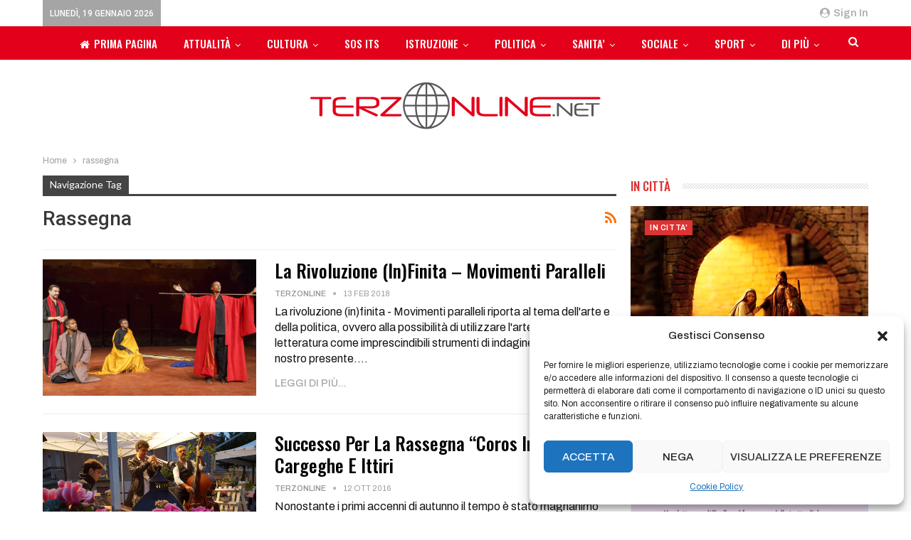

--- FILE ---
content_type: text/html; charset=UTF-8
request_url: https://terzonline.net/tag/rassegna/
body_size: 21441
content:
	<!DOCTYPE html>
		<!--[if IE 8]>
	<html class="ie ie8" lang="it-IT"> <![endif]-->
	<!--[if IE 9]>
	<html class="ie ie9" lang="it-IT"> <![endif]-->
	<!--[if gt IE 9]><!-->
<html lang="it-IT"> <!--<![endif]-->
	<head>
				<meta charset="UTF-8">
		<meta http-equiv="X-UA-Compatible" content="IE=edge">
		<meta name="viewport" content="width=device-width, initial-scale=1.0">
		<link rel="pingback" href=""/>

		<title>rassegna &#8211; Terzonline</title>
<meta name='robots' content='max-image-preview:large' />

<!-- Better Open Graph, Schema.org & Twitter Integration -->
<meta property="og:locale" content="it_it"/>
<meta property="og:site_name" content="Terzonline"/>
<meta property="og:url" content="https://terzonline.net/tag/rassegna/"/>
<meta property="og:title" content="Archives"/>
<meta property="og:type" content="website"/>
<meta name="twitter:card" content="summary"/>
<meta name="twitter:url" content="https://terzonline.net/tag/rassegna/"/>
<meta name="twitter:title" content="Archives"/>
<!-- / Better Open Graph, Schema.org & Twitter Integration. -->
<link rel='dns-prefetch' href='//static.addtoany.com' />
<link rel='dns-prefetch' href='//analytics.flcomunicazione.it' />
<link rel='dns-prefetch' href='//fonts.googleapis.com' />
<style id='wp-img-auto-sizes-contain-inline-css' type='text/css'>
img:is([sizes=auto i],[sizes^="auto," i]){contain-intrinsic-size:3000px 1500px}
/*# sourceURL=wp-img-auto-sizes-contain-inline-css */
</style>
<style id='wp-block-library-inline-css' type='text/css'>
:root{--wp-block-synced-color:#7a00df;--wp-block-synced-color--rgb:122,0,223;--wp-bound-block-color:var(--wp-block-synced-color);--wp-editor-canvas-background:#ddd;--wp-admin-theme-color:#007cba;--wp-admin-theme-color--rgb:0,124,186;--wp-admin-theme-color-darker-10:#006ba1;--wp-admin-theme-color-darker-10--rgb:0,107,160.5;--wp-admin-theme-color-darker-20:#005a87;--wp-admin-theme-color-darker-20--rgb:0,90,135;--wp-admin-border-width-focus:2px}@media (min-resolution:192dpi){:root{--wp-admin-border-width-focus:1.5px}}.wp-element-button{cursor:pointer}:root .has-very-light-gray-background-color{background-color:#eee}:root .has-very-dark-gray-background-color{background-color:#313131}:root .has-very-light-gray-color{color:#eee}:root .has-very-dark-gray-color{color:#313131}:root .has-vivid-green-cyan-to-vivid-cyan-blue-gradient-background{background:linear-gradient(135deg,#00d084,#0693e3)}:root .has-purple-crush-gradient-background{background:linear-gradient(135deg,#34e2e4,#4721fb 50%,#ab1dfe)}:root .has-hazy-dawn-gradient-background{background:linear-gradient(135deg,#faaca8,#dad0ec)}:root .has-subdued-olive-gradient-background{background:linear-gradient(135deg,#fafae1,#67a671)}:root .has-atomic-cream-gradient-background{background:linear-gradient(135deg,#fdd79a,#004a59)}:root .has-nightshade-gradient-background{background:linear-gradient(135deg,#330968,#31cdcf)}:root .has-midnight-gradient-background{background:linear-gradient(135deg,#020381,#2874fc)}:root{--wp--preset--font-size--normal:16px;--wp--preset--font-size--huge:42px}.has-regular-font-size{font-size:1em}.has-larger-font-size{font-size:2.625em}.has-normal-font-size{font-size:var(--wp--preset--font-size--normal)}.has-huge-font-size{font-size:var(--wp--preset--font-size--huge)}.has-text-align-center{text-align:center}.has-text-align-left{text-align:left}.has-text-align-right{text-align:right}.has-fit-text{white-space:nowrap!important}#end-resizable-editor-section{display:none}.aligncenter{clear:both}.items-justified-left{justify-content:flex-start}.items-justified-center{justify-content:center}.items-justified-right{justify-content:flex-end}.items-justified-space-between{justify-content:space-between}.screen-reader-text{border:0;clip-path:inset(50%);height:1px;margin:-1px;overflow:hidden;padding:0;position:absolute;width:1px;word-wrap:normal!important}.screen-reader-text:focus{background-color:#ddd;clip-path:none;color:#444;display:block;font-size:1em;height:auto;left:5px;line-height:normal;padding:15px 23px 14px;text-decoration:none;top:5px;width:auto;z-index:100000}html :where(.has-border-color){border-style:solid}html :where([style*=border-top-color]){border-top-style:solid}html :where([style*=border-right-color]){border-right-style:solid}html :where([style*=border-bottom-color]){border-bottom-style:solid}html :where([style*=border-left-color]){border-left-style:solid}html :where([style*=border-width]){border-style:solid}html :where([style*=border-top-width]){border-top-style:solid}html :where([style*=border-right-width]){border-right-style:solid}html :where([style*=border-bottom-width]){border-bottom-style:solid}html :where([style*=border-left-width]){border-left-style:solid}html :where(img[class*=wp-image-]){height:auto;max-width:100%}:where(figure){margin:0 0 1em}html :where(.is-position-sticky){--wp-admin--admin-bar--position-offset:var(--wp-admin--admin-bar--height,0px)}@media screen and (max-width:600px){html :where(.is-position-sticky){--wp-admin--admin-bar--position-offset:0px}}

/*# sourceURL=wp-block-library-inline-css */
</style><style id='global-styles-inline-css' type='text/css'>
:root{--wp--preset--aspect-ratio--square: 1;--wp--preset--aspect-ratio--4-3: 4/3;--wp--preset--aspect-ratio--3-4: 3/4;--wp--preset--aspect-ratio--3-2: 3/2;--wp--preset--aspect-ratio--2-3: 2/3;--wp--preset--aspect-ratio--16-9: 16/9;--wp--preset--aspect-ratio--9-16: 9/16;--wp--preset--color--black: #000000;--wp--preset--color--cyan-bluish-gray: #abb8c3;--wp--preset--color--white: #ffffff;--wp--preset--color--pale-pink: #f78da7;--wp--preset--color--vivid-red: #cf2e2e;--wp--preset--color--luminous-vivid-orange: #ff6900;--wp--preset--color--luminous-vivid-amber: #fcb900;--wp--preset--color--light-green-cyan: #7bdcb5;--wp--preset--color--vivid-green-cyan: #00d084;--wp--preset--color--pale-cyan-blue: #8ed1fc;--wp--preset--color--vivid-cyan-blue: #0693e3;--wp--preset--color--vivid-purple: #9b51e0;--wp--preset--gradient--vivid-cyan-blue-to-vivid-purple: linear-gradient(135deg,rgb(6,147,227) 0%,rgb(155,81,224) 100%);--wp--preset--gradient--light-green-cyan-to-vivid-green-cyan: linear-gradient(135deg,rgb(122,220,180) 0%,rgb(0,208,130) 100%);--wp--preset--gradient--luminous-vivid-amber-to-luminous-vivid-orange: linear-gradient(135deg,rgb(252,185,0) 0%,rgb(255,105,0) 100%);--wp--preset--gradient--luminous-vivid-orange-to-vivid-red: linear-gradient(135deg,rgb(255,105,0) 0%,rgb(207,46,46) 100%);--wp--preset--gradient--very-light-gray-to-cyan-bluish-gray: linear-gradient(135deg,rgb(238,238,238) 0%,rgb(169,184,195) 100%);--wp--preset--gradient--cool-to-warm-spectrum: linear-gradient(135deg,rgb(74,234,220) 0%,rgb(151,120,209) 20%,rgb(207,42,186) 40%,rgb(238,44,130) 60%,rgb(251,105,98) 80%,rgb(254,248,76) 100%);--wp--preset--gradient--blush-light-purple: linear-gradient(135deg,rgb(255,206,236) 0%,rgb(152,150,240) 100%);--wp--preset--gradient--blush-bordeaux: linear-gradient(135deg,rgb(254,205,165) 0%,rgb(254,45,45) 50%,rgb(107,0,62) 100%);--wp--preset--gradient--luminous-dusk: linear-gradient(135deg,rgb(255,203,112) 0%,rgb(199,81,192) 50%,rgb(65,88,208) 100%);--wp--preset--gradient--pale-ocean: linear-gradient(135deg,rgb(255,245,203) 0%,rgb(182,227,212) 50%,rgb(51,167,181) 100%);--wp--preset--gradient--electric-grass: linear-gradient(135deg,rgb(202,248,128) 0%,rgb(113,206,126) 100%);--wp--preset--gradient--midnight: linear-gradient(135deg,rgb(2,3,129) 0%,rgb(40,116,252) 100%);--wp--preset--font-size--small: 13px;--wp--preset--font-size--medium: 20px;--wp--preset--font-size--large: 36px;--wp--preset--font-size--x-large: 42px;--wp--preset--spacing--20: 0.44rem;--wp--preset--spacing--30: 0.67rem;--wp--preset--spacing--40: 1rem;--wp--preset--spacing--50: 1.5rem;--wp--preset--spacing--60: 2.25rem;--wp--preset--spacing--70: 3.38rem;--wp--preset--spacing--80: 5.06rem;--wp--preset--shadow--natural: 6px 6px 9px rgba(0, 0, 0, 0.2);--wp--preset--shadow--deep: 12px 12px 50px rgba(0, 0, 0, 0.4);--wp--preset--shadow--sharp: 6px 6px 0px rgba(0, 0, 0, 0.2);--wp--preset--shadow--outlined: 6px 6px 0px -3px rgb(255, 255, 255), 6px 6px rgb(0, 0, 0);--wp--preset--shadow--crisp: 6px 6px 0px rgb(0, 0, 0);}:where(.is-layout-flex){gap: 0.5em;}:where(.is-layout-grid){gap: 0.5em;}body .is-layout-flex{display: flex;}.is-layout-flex{flex-wrap: wrap;align-items: center;}.is-layout-flex > :is(*, div){margin: 0;}body .is-layout-grid{display: grid;}.is-layout-grid > :is(*, div){margin: 0;}:where(.wp-block-columns.is-layout-flex){gap: 2em;}:where(.wp-block-columns.is-layout-grid){gap: 2em;}:where(.wp-block-post-template.is-layout-flex){gap: 1.25em;}:where(.wp-block-post-template.is-layout-grid){gap: 1.25em;}.has-black-color{color: var(--wp--preset--color--black) !important;}.has-cyan-bluish-gray-color{color: var(--wp--preset--color--cyan-bluish-gray) !important;}.has-white-color{color: var(--wp--preset--color--white) !important;}.has-pale-pink-color{color: var(--wp--preset--color--pale-pink) !important;}.has-vivid-red-color{color: var(--wp--preset--color--vivid-red) !important;}.has-luminous-vivid-orange-color{color: var(--wp--preset--color--luminous-vivid-orange) !important;}.has-luminous-vivid-amber-color{color: var(--wp--preset--color--luminous-vivid-amber) !important;}.has-light-green-cyan-color{color: var(--wp--preset--color--light-green-cyan) !important;}.has-vivid-green-cyan-color{color: var(--wp--preset--color--vivid-green-cyan) !important;}.has-pale-cyan-blue-color{color: var(--wp--preset--color--pale-cyan-blue) !important;}.has-vivid-cyan-blue-color{color: var(--wp--preset--color--vivid-cyan-blue) !important;}.has-vivid-purple-color{color: var(--wp--preset--color--vivid-purple) !important;}.has-black-background-color{background-color: var(--wp--preset--color--black) !important;}.has-cyan-bluish-gray-background-color{background-color: var(--wp--preset--color--cyan-bluish-gray) !important;}.has-white-background-color{background-color: var(--wp--preset--color--white) !important;}.has-pale-pink-background-color{background-color: var(--wp--preset--color--pale-pink) !important;}.has-vivid-red-background-color{background-color: var(--wp--preset--color--vivid-red) !important;}.has-luminous-vivid-orange-background-color{background-color: var(--wp--preset--color--luminous-vivid-orange) !important;}.has-luminous-vivid-amber-background-color{background-color: var(--wp--preset--color--luminous-vivid-amber) !important;}.has-light-green-cyan-background-color{background-color: var(--wp--preset--color--light-green-cyan) !important;}.has-vivid-green-cyan-background-color{background-color: var(--wp--preset--color--vivid-green-cyan) !important;}.has-pale-cyan-blue-background-color{background-color: var(--wp--preset--color--pale-cyan-blue) !important;}.has-vivid-cyan-blue-background-color{background-color: var(--wp--preset--color--vivid-cyan-blue) !important;}.has-vivid-purple-background-color{background-color: var(--wp--preset--color--vivid-purple) !important;}.has-black-border-color{border-color: var(--wp--preset--color--black) !important;}.has-cyan-bluish-gray-border-color{border-color: var(--wp--preset--color--cyan-bluish-gray) !important;}.has-white-border-color{border-color: var(--wp--preset--color--white) !important;}.has-pale-pink-border-color{border-color: var(--wp--preset--color--pale-pink) !important;}.has-vivid-red-border-color{border-color: var(--wp--preset--color--vivid-red) !important;}.has-luminous-vivid-orange-border-color{border-color: var(--wp--preset--color--luminous-vivid-orange) !important;}.has-luminous-vivid-amber-border-color{border-color: var(--wp--preset--color--luminous-vivid-amber) !important;}.has-light-green-cyan-border-color{border-color: var(--wp--preset--color--light-green-cyan) !important;}.has-vivid-green-cyan-border-color{border-color: var(--wp--preset--color--vivid-green-cyan) !important;}.has-pale-cyan-blue-border-color{border-color: var(--wp--preset--color--pale-cyan-blue) !important;}.has-vivid-cyan-blue-border-color{border-color: var(--wp--preset--color--vivid-cyan-blue) !important;}.has-vivid-purple-border-color{border-color: var(--wp--preset--color--vivid-purple) !important;}.has-vivid-cyan-blue-to-vivid-purple-gradient-background{background: var(--wp--preset--gradient--vivid-cyan-blue-to-vivid-purple) !important;}.has-light-green-cyan-to-vivid-green-cyan-gradient-background{background: var(--wp--preset--gradient--light-green-cyan-to-vivid-green-cyan) !important;}.has-luminous-vivid-amber-to-luminous-vivid-orange-gradient-background{background: var(--wp--preset--gradient--luminous-vivid-amber-to-luminous-vivid-orange) !important;}.has-luminous-vivid-orange-to-vivid-red-gradient-background{background: var(--wp--preset--gradient--luminous-vivid-orange-to-vivid-red) !important;}.has-very-light-gray-to-cyan-bluish-gray-gradient-background{background: var(--wp--preset--gradient--very-light-gray-to-cyan-bluish-gray) !important;}.has-cool-to-warm-spectrum-gradient-background{background: var(--wp--preset--gradient--cool-to-warm-spectrum) !important;}.has-blush-light-purple-gradient-background{background: var(--wp--preset--gradient--blush-light-purple) !important;}.has-blush-bordeaux-gradient-background{background: var(--wp--preset--gradient--blush-bordeaux) !important;}.has-luminous-dusk-gradient-background{background: var(--wp--preset--gradient--luminous-dusk) !important;}.has-pale-ocean-gradient-background{background: var(--wp--preset--gradient--pale-ocean) !important;}.has-electric-grass-gradient-background{background: var(--wp--preset--gradient--electric-grass) !important;}.has-midnight-gradient-background{background: var(--wp--preset--gradient--midnight) !important;}.has-small-font-size{font-size: var(--wp--preset--font-size--small) !important;}.has-medium-font-size{font-size: var(--wp--preset--font-size--medium) !important;}.has-large-font-size{font-size: var(--wp--preset--font-size--large) !important;}.has-x-large-font-size{font-size: var(--wp--preset--font-size--x-large) !important;}
/*# sourceURL=global-styles-inline-css */
</style>

<style id='classic-theme-styles-inline-css' type='text/css'>
/*! This file is auto-generated */
.wp-block-button__link{color:#fff;background-color:#32373c;border-radius:9999px;box-shadow:none;text-decoration:none;padding:calc(.667em + 2px) calc(1.333em + 2px);font-size:1.125em}.wp-block-file__button{background:#32373c;color:#fff;text-decoration:none}
/*# sourceURL=/wp-includes/css/classic-themes.min.css */
</style>
<link rel='stylesheet' id='bs-icons-css' href='https://terzonline.net/wp-content/themes/publisher/includes/libs/better-framework/assets/css/bs-icons.css?ver=3.11.11' type='text/css' media='all' />
<link rel='stylesheet' id='better-social-counter-css' href='https://terzonline.net/wp-content/plugins/better-social-counter/css/style.min.css?ver=1.13.2' type='text/css' media='all' />
<link rel='stylesheet' id='cmplz-general-css' href='https://terzonline.net/wp-content/plugins/complianz-gdpr/assets/css/cookieblocker.min.css?ver=1729090598' type='text/css' media='all' />
<link rel='stylesheet' id='bf-slick-css' href='https://terzonline.net/wp-content/themes/publisher/includes/libs/better-framework/assets/css/slick.min.css?ver=3.11.11' type='text/css' media='all' />
<link rel='stylesheet' id='pretty-photo-css' href='https://terzonline.net/wp-content/themes/publisher/includes/libs/better-framework/assets/css/pretty-photo.min.css?ver=3.11.11' type='text/css' media='all' />
<link rel='stylesheet' id='theme-libs-css' href='https://terzonline.net/wp-content/themes/publisher/css/theme-libs.min.css?ver=7.9.0' type='text/css' media='all' />
<link rel='stylesheet' id='fontawesome-css' href='https://terzonline.net/wp-content/themes/publisher/includes/libs/better-framework/assets/css/font-awesome.min.css?ver=3.11.11' type='text/css' media='all' />
<link rel='stylesheet' id='publisher-css' href='https://terzonline.net/wp-content/themes/publisher/style-7.9.0.min.css?ver=7.9.0' type='text/css' media='all' />
<link rel='stylesheet' id='publisher-child-css' href='https://terzonline.net/wp-content/themes/publisher-child/style.css?ver=1.0.0' type='text/css' media='all' />
<link rel='stylesheet' id='addtoany-css' href='https://terzonline.net/wp-content/plugins/add-to-any/addtoany.min.css?ver=1.16' type='text/css' media='all' />
<link rel='stylesheet' id='better-framework-main-fonts-css' href='https://fonts.googleapis.com/css?family=Archivo:400,600,700,500%7COswald:600,500%7CRoboto:400,500%7CLato:400&#038;display=swap' type='text/css' media='all' />
<link rel='stylesheet' id='publisher-theme-staff-post-css' href='https://terzonline.net/wp-content/themes/publisher/includes/styles/staff-post/style.min.css?ver=7.9.064012' type='text/css' media='all' />
<script type="text/javascript" id="addtoany-core-js-before">
/* <![CDATA[ */
window.a2a_config=window.a2a_config||{};a2a_config.callbacks=[];a2a_config.overlays=[];a2a_config.templates={};a2a_localize = {
	Share: "Condividi",
	Save: "Salva",
	Subscribe: "Abbonati",
	Email: "Email",
	Bookmark: "Segnalibro",
	ShowAll: "espandi",
	ShowLess: "comprimi",
	FindServices: "Trova servizi",
	FindAnyServiceToAddTo: "Trova subito un servizio da aggiungere",
	PoweredBy: "Powered by",
	ShareViaEmail: "Condividi via email",
	SubscribeViaEmail: "Iscriviti via email",
	BookmarkInYourBrowser: "Aggiungi ai segnalibri",
	BookmarkInstructions: "Premi Ctrl+D o \u2318+D per mettere questa pagina nei preferiti",
	AddToYourFavorites: "Aggiungi ai favoriti",
	SendFromWebOrProgram: "Invia da qualsiasi indirizzo email o programma di posta elettronica",
	EmailProgram: "Programma di posta elettronica",
	More: "Di più&#8230;",
	ThanksForSharing: "Grazie per la condivisione!",
	ThanksForFollowing: "Thanks for following!"
};


//# sourceURL=addtoany-core-js-before
/* ]]> */
</script>
<script type="text/javascript" defer src="https://static.addtoany.com/menu/page.js" id="addtoany-core-js"></script>
<script type="text/javascript" src="https://terzonline.net/wp-includes/js/jquery/jquery.min.js?ver=3.7.1" id="jquery-core-js"></script>
<script type="text/javascript" src="https://terzonline.net/wp-includes/js/jquery/jquery-migrate.min.js?ver=3.4.1" id="jquery-migrate-js"></script>
<script type="text/javascript" defer src="https://terzonline.net/wp-content/plugins/add-to-any/addtoany.min.js?ver=1.1" id="addtoany-jquery-js"></script>
<script type="text/javascript" defer data-domain='terzonline.net' data-api='https://analytics.flcomunicazione.it/api/event' data-cfasync='false' src="https://analytics.flcomunicazione.it/js/plausible.outbound-links.tagged-events.pageview-props.js?ver=2.1.4" id="plausible"></script>
<script type="text/javascript" id="plausible-analytics-js-after">
/* <![CDATA[ */
window.plausible = window.plausible || function() { (window.plausible.q = window.plausible.q || []).push(arguments) }
//# sourceURL=plausible-analytics-js-after
/* ]]> */
</script>
<script></script><link rel="https://api.w.org/" href="https://terzonline.net/wp-json/" /><link rel="alternate" title="JSON" type="application/json" href="https://terzonline.net/wp-json/wp/v2/tags/1068" /><meta name="generator" content="WordPress 6.9" />
			<style>.cmplz-hidden {
					display: none !important;
				}</style><meta name='plausible-analytics-version' content='2.1.4' />
<meta name="generator" content="Powered by WPBakery Page Builder - drag and drop page builder for WordPress."/>
<script type="application/ld+json">{
    "@context": "http://schema.org/",
    "@type": "Organization",
    "@id": "#organization",
    "logo": {
        "@type": "ImageObject",
        "url": "https://terzonline.net/wp-content/uploads/2021/04/terzo-on-line-color-piccolo.svg"
    },
    "url": "https://terzonline.net/",
    "name": "Terzonline",
    "description": ""
}</script>
<script type="application/ld+json">{
    "@context": "http://schema.org/",
    "@type": "WebSite",
    "name": "Terzonline",
    "alternateName": "",
    "url": "https://terzonline.net/"
}</script>
<link rel='stylesheet' id='7.9.0-1766503325' href='https://terzonline.net/wp-content/bs-booster-cache/826d5b54f0c4809e7ec3dd9dee159872.css' type='text/css' media='all' />
<link rel="icon" href="https://terzonline.net/wp-content/uploads/2021/04/cropped-favicom-terzonline-32x32.png" sizes="32x32" />
<link rel="icon" href="https://terzonline.net/wp-content/uploads/2021/04/cropped-favicom-terzonline-192x192.png" sizes="192x192" />
<link rel="apple-touch-icon" href="https://terzonline.net/wp-content/uploads/2021/04/cropped-favicom-terzonline-180x180.png" />
<meta name="msapplication-TileImage" content="https://terzonline.net/wp-content/uploads/2021/04/cropped-favicom-terzonline-270x270.png" />
		<style type="text/css" id="wp-custom-css">
			/* Fix corsivo */

.section-heading.sh-t2.sh-s1 .h-text {
    font-style: inherit!important;
}

/* Fix colori blocchi*/

.bscb-34609 .section-heading.sh-t2 a.active, .bscb-34609.bscb-34609 .section-heading.sh-t2 .main-link:first-child:last-child .h-text {
    color: #E2001A!important;
}
/* Fix header */

@media screen and (min-width: 800px) {
	.site-header.header-style-4 .main-menu.menu {
			width: max-content !important;
	}
}

/** Icona black footer **/

.site-footer .footer-widgets .widget .bs-about .about-icons-list .about-icon-item a {
    border-radius: 100%;
    box-shadow: none;
    background-color: rgb(0 0 0 / 83%);
}

		</style>
		<noscript><style> .wpb_animate_when_almost_visible { opacity: 1; }</style></noscript>	</head>

<body data-cmplz=1 class="archive tag tag-rassegna tag-1068 wp-theme-publisher wp-child-theme-publisher-child bs-theme bs-publisher bs-publisher-staff-post active-light-box ltr close-rh page-layout-2-col page-layout-2-col-right full-width main-menu-sticky-smart main-menu-out-full-width active-ajax-search  wpb-js-composer js-comp-ver-7.9 vc_responsive bs-ll-a" dir="ltr">
	<header id="header" class="site-header header-style-4 full-width" itemscope="itemscope" itemtype="https://schema.org/WPHeader">
		<section class="topbar topbar-style-1 hidden-xs hidden-xs">
	<div class="content-wrap">
		<div class="container">
			<div class="topbar-inner clearfix">

									<div class="section-links">
													<a class="topbar-sign-in "
							   data-toggle="modal" data-target="#bsLoginModal">
								<i class="fa fa-user-circle"></i> Sign in							</a>

							<div class="modal sign-in-modal fade" id="bsLoginModal" tabindex="-1" role="dialog"
							     style="display: none">
								<div class="modal-dialog" role="document">
									<div class="modal-content">
											<span class="close-modal" data-dismiss="modal" aria-label="Close"><i
														class="fa fa-close"></i></span>
										<div class="modal-body">
											<div id="form_52667_" class="bs-shortcode bs-login-shortcode ">
		<div class="bs-login bs-type-login"  style="display:none">

					<div class="bs-login-panel bs-login-sign-panel bs-current-login-panel">
								<form name="loginform"
				      action="https://terzonline.net/wp-login.php" method="post">

					
					<div class="login-header">
						<span class="login-icon fa fa-user-circle main-color"></span>
						<p>Welcome, Login to your account.</p>
					</div>
					
					<div class="login-field login-username">
						<input type="text" name="log" id="form_52667_user_login" class="input"
						       value="" size="20"
						       placeholder="Username or Email..." required/>
					</div>

					<div class="login-field login-password">
						<input type="password" name="pwd" id="form_52667_user_pass"
						       class="input"
						       value="" size="20" placeholder="Password..."
						       required/>
					</div>

					
					<div class="login-field">
						<a href="https://terzonline.net/wp-login.php?action=lostpassword&redirect_to=https%3A%2F%2Fterzonline.net%2Ftag%2Frassegna%2F"
						   class="go-reset-panel">Forget password?</a>

													<span class="login-remember">
							<input class="remember-checkbox" name="rememberme" type="checkbox"
							       id="form_52667_rememberme"
							       value="forever"  />
							<label class="remember-label">Remember me</label>
						</span>
											</div>

					
					<div class="login-field login-submit">
						<input type="submit" name="wp-submit"
						       class="button-primary login-btn"
						       value="Log In"/>
						<input type="hidden" name="redirect_to" value="https://terzonline.net/tag/rassegna/"/>
					</div>

									</form>
			</div>

			<div class="bs-login-panel bs-login-reset-panel">

				<span class="go-login-panel"><i
							class="fa fa-angle-left"></i> Sign in</span>

				<div class="bs-login-reset-panel-inner">
					<div class="login-header">
						<span class="login-icon fa fa-support"></span>
						<p>Recover your password.</p>
						<p>A password will be e-mailed to you.</p>
					</div>
										<form name="lostpasswordform" id="form_52667_lostpasswordform"
					      action="https://terzonline.net/wp-login.php?action=lostpassword"
					      method="post">

						<div class="login-field reset-username">
							<input type="text" name="user_login" class="input" value=""
							       placeholder="Username or Email..."
							       required/>
						</div>

						
						<div class="login-field reset-submit">

							<input type="hidden" name="redirect_to" value=""/>
							<input type="submit" name="wp-submit" class="login-btn"
							       value="Send My Password"/>

						</div>
					</form>
				</div>
			</div>
			</div>
	</div>
										</div>
									</div>
								</div>
							</div>
												</div>
				
				<div class="section-menu">
						<div id="menu-top" class="menu top-menu-wrapper" role="navigation" itemscope="itemscope" itemtype="https://schema.org/SiteNavigationElement">
		<nav class="top-menu-container">

			<ul id="top-navigation" class="top-menu menu clearfix bsm-pure">
									<li id="topbar-date" class="menu-item menu-item-date">
					<span
						class="topbar-date">lunedì, 19 Gennaio 2026</span>
					</li>
								</ul>

		</nav>
	</div>
				</div>
			</div>
		</div>
	</div>
</section>
<div id="menu-main" class="menu main-menu-wrapper show-search-item menu-actions-btn-width-1" role="navigation" itemscope="itemscope" itemtype="https://schema.org/SiteNavigationElement">
	<div class="main-menu-inner">
		<div class="content-wrap">
			<div class="container">

				<nav class="main-menu-container">
					<ul id="main-navigation" class="main-menu menu bsm-pure clearfix">
						<li id="menu-item-7756" class="menu-have-icon menu-icon-type-fontawesome menu-item menu-item-type-custom menu-item-object-custom better-anim-fade menu-item-7756"><a href="https://www.terzonline.net/"><i class="bf-icon  fa fa-home"></i>Prima pagina</a></li>
<li id="menu-item-7774" class="menu-item menu-item-type-taxonomy menu-item-object-category menu-term-7 better-anim-fade menu-item-has-children menu-item-has-mega menu-item-mega-grid-posts menu-item-7774"><a href="https://terzonline.net/category/attualita/">ATTUALITÀ</a>
<!-- Mega Menu Start -->
	<div class="mega-menu mega-grid-posts">
		<div class="content-wrap bs-tab-anim bs-tab-animated active">
					<div class="bs-pagination-wrapper main-term-7 next_prev ">
			<div class="listing listing-grid listing-grid-1 clearfix columns-4">
		<div class="post-11774 type-post format-standard has-post-thumbnail  simple-grid  listing-item listing-item-grid listing-item-grid-1 main-term-7">
	<div class="item-inner">
					<div class="featured clearfix">
				<div class="term-badges floated"><span class="term-badge term-7"><a href="https://terzonline.net/category/attualita/">ATTUALITA&#039;</a></span></div>				<a  title="Il mondo dell&#8217;istruzione, Formazione e Università al Job Orienta" data-src="https://terzonline.net/wp-content/uploads/2025/11/unnamed-357x210.jpg" data-bs-srcset="{&quot;baseurl&quot;:&quot;https:\/\/terzonline.net\/wp-content\/uploads\/2025\/11\/&quot;,&quot;sizes&quot;:{&quot;210&quot;:&quot;unnamed-210x136.jpg&quot;,&quot;279&quot;:&quot;unnamed-279x220.jpg&quot;,&quot;357&quot;:&quot;unnamed-357x210.jpg&quot;,&quot;666&quot;:&quot;unnamed.jpg&quot;}}"						class="img-holder" href="https://terzonline.net/il-mondo-dellistruzione-formazione-e-universita-al-job-orienta/"></a>

							</div>
		<p class="title">		<a href="https://terzonline.net/il-mondo-dellistruzione-formazione-e-universita-al-job-orienta/" class="post-title post-url">
			Il mondo dell&#8217;istruzione, Formazione e Università al Job Orienta		</a>
		</p>	</div>
	</div >
	<div class="post-11768 type-post format-standard has-post-thumbnail  simple-grid  listing-item listing-item-grid listing-item-grid-1 main-term-7">
	<div class="item-inner">
					<div class="featured clearfix">
				<div class="term-badges floated"><span class="term-badge term-7"><a href="https://terzonline.net/category/attualita/">ATTUALITA&#039;</a></span></div>				<a  title="Alta Formazione per i futuri Tecnici del Sulcis Iglesiente" data-src="https://terzonline.net/wp-content/uploads/2025/11/piscinas-per-its-357x210.jpeg" data-bs-srcset="{&quot;baseurl&quot;:&quot;https:\/\/terzonline.net\/wp-content\/uploads\/2025\/11\/&quot;,&quot;sizes&quot;:{&quot;210&quot;:&quot;piscinas-per-its-210x136.jpeg&quot;,&quot;279&quot;:&quot;piscinas-per-its-279x220.jpeg&quot;,&quot;357&quot;:&quot;piscinas-per-its-357x210.jpeg&quot;,&quot;400&quot;:&quot;piscinas-per-its-e1763671767545.jpeg&quot;,&quot;750&quot;:&quot;piscinas-per-its-750x430.jpeg&quot;}}"						class="img-holder" href="https://terzonline.net/alta-formazione-per-i-futuri-tecnici-del-sulcis-iglesiente/"></a>

							</div>
		<p class="title">		<a href="https://terzonline.net/alta-formazione-per-i-futuri-tecnici-del-sulcis-iglesiente/" class="post-title post-url">
			Alta Formazione per i futuri Tecnici del Sulcis Iglesiente		</a>
		</p>	</div>
	</div >
	<div class="post-11680 type-post format-standard has-post-thumbnail  simple-grid  listing-item listing-item-grid listing-item-grid-1 main-term-1611">
	<div class="item-inner">
					<div class="featured clearfix">
				<div class="term-badges floated"><span class="term-badge term-1611"><a href="https://terzonline.net/category/accoglienza/">accoglienza</a></span></div>				<a  title="BLOODY MONEY FOR MONEY FOR FOOD" data-src="https://terzonline.net/wp-content/uploads/2025/08/Locandina-357x210.jpg" data-bs-srcset="{&quot;baseurl&quot;:&quot;https:\/\/terzonline.net\/wp-content\/uploads\/2025\/08\/&quot;,&quot;sizes&quot;:{&quot;210&quot;:&quot;Locandina-210x136.jpg&quot;,&quot;279&quot;:&quot;Locandina-279x220.jpg&quot;,&quot;357&quot;:&quot;Locandina-357x210.jpg&quot;,&quot;750&quot;:&quot;Locandina-750x430.jpg&quot;,&quot;1433&quot;:&quot;Locandina.jpg&quot;}}"						class="img-holder" href="https://terzonline.net/bloody-money-for-money-for-food/"></a>

							</div>
		<p class="title">		<a href="https://terzonline.net/bloody-money-for-money-for-food/" class="post-title post-url">
			BLOODY MONEY FOR MONEY FOR FOOD		</a>
		</p>	</div>
	</div >
	<div class="post-11633 type-post format-standard has-post-thumbnail  simple-grid  listing-item listing-item-grid listing-item-grid-1 main-term-7">
	<div class="item-inner">
					<div class="featured clearfix">
				<div class="term-badges floated"><span class="term-badge term-7"><a href="https://terzonline.net/category/attualita/">ATTUALITA&#039;</a></span></div>				<a  title="L&#8217;ITS Agroalimentare della Sardegna apre una sua sede ad Elmas &#8211; Inaugurazione 30 giugno." data-src="https://terzonline.net/wp-content/uploads/2025/06/locandina-evento-its-357x210.jpg" data-bs-srcset="{&quot;baseurl&quot;:&quot;https:\/\/terzonline.net\/wp-content\/uploads\/2025\/06\/&quot;,&quot;sizes&quot;:{&quot;210&quot;:&quot;locandina-evento-its-210x136.jpg&quot;,&quot;279&quot;:&quot;locandina-evento-its-279x220.jpg&quot;,&quot;357&quot;:&quot;locandina-evento-its-357x210.jpg&quot;,&quot;480&quot;:&quot;locandina-evento-its-e1750947656596.jpg&quot;,&quot;750&quot;:&quot;locandina-evento-its-750x430.jpg&quot;}}"						class="img-holder" href="https://terzonline.net/lits-agroalimentare-della-sardegna-apre-una-sua-sede-ad-elmas-inaugurazione-30-giugno/"></a>

							</div>
		<p class="title">		<a href="https://terzonline.net/lits-agroalimentare-della-sardegna-apre-una-sua-sede-ad-elmas-inaugurazione-30-giugno/" class="post-title post-url">
			L&#8217;ITS Agroalimentare della Sardegna apre una sua sede ad Elmas &#8211;&hellip;		</a>
		</p>	</div>
	</div >
	</div>
	
	</div><div class="bs-pagination bs-ajax-pagination next_prev main-term-7 clearfix">
			<script>var bs_ajax_paginate_1933444662 = '{"query":{"paginate":"next_prev","show_label":1,"order_by":"date","count":4,"category":"7","_layout":{"state":"1|1|0","page":"2-col-right"}},"type":"wp_query","view":"Publisher::bs_pagin_ajax_mega_grid_posts","current_page":1,"ajax_url":"\/wp-admin\/admin-ajax.php","remove_duplicates":"0","paginate":"next_prev","_layout":{"state":"1|1|0","page":"2-col-right"},"_bs_pagin_token":"0edaa2f"}';</script>				<a class="btn-bs-pagination prev disabled" rel="prev" data-id="1933444662"
				   title="Precedente">
					<i class="fa fa-angle-left"
					   aria-hidden="true"></i> Prev				</a>
				<a  rel="next" class="btn-bs-pagination next"
				   data-id="1933444662" title="Il prossimo">
					Next <i
							class="fa fa-angle-right" aria-hidden="true"></i>
				</a>
				</div>		</div>
	</div>

<!-- Mega Menu End -->
</li>
<li id="menu-item-7775" class="menu-item menu-item-type-taxonomy menu-item-object-category menu-term-13 better-anim-fade menu-item-has-children menu-item-has-mega menu-item-mega-grid-posts menu-item-7775"><a href="https://terzonline.net/category/cultura/">CULTURA</a>
<!-- Mega Menu Start -->
	<div class="mega-menu mega-grid-posts">
		<div class="content-wrap bs-tab-anim bs-tab-animated active">
					<div class="bs-pagination-wrapper main-term-13 next_prev ">
			<div class="listing listing-grid listing-grid-1 clearfix columns-4">
		<div class="post-11723 type-post format-standard has-post-thumbnail  simple-grid  listing-item listing-item-grid listing-item-grid-1 main-term-13">
	<div class="item-inner">
					<div class="featured clearfix">
				<div class="term-badges floated"><span class="term-badge term-13"><a href="https://terzonline.net/category/cultura/">CULTURA</a></span></div>				<a  title="La Fondazione di Sardegna acquisisce Palazzo Sanna-Cavanna a Sassari" data-src="https://terzonline.net/wp-content/uploads/2025/09/PalazzoSannaCavannaIngressob2022-357x210.jpg" data-bs-srcset="{&quot;baseurl&quot;:&quot;https:\/\/terzonline.net\/wp-content\/uploads\/2025\/09\/&quot;,&quot;sizes&quot;:{&quot;210&quot;:&quot;PalazzoSannaCavannaIngressob2022-210x136.jpg&quot;,&quot;279&quot;:&quot;PalazzoSannaCavannaIngressob2022-279x220.jpg&quot;,&quot;357&quot;:&quot;PalazzoSannaCavannaIngressob2022-357x210.jpg&quot;,&quot;709&quot;:&quot;PalazzoSannaCavannaIngressob2022.jpg&quot;}}"						class="img-holder" href="https://terzonline.net/la-fondazione-di-sardegna-acquisisce-palazzo-sanna-cavanna-a-sassari/"></a>

							</div>
		<p class="title">		<a href="https://terzonline.net/la-fondazione-di-sardegna-acquisisce-palazzo-sanna-cavanna-a-sassari/" class="post-title post-url">
			La Fondazione di Sardegna acquisisce Palazzo Sanna-Cavanna a Sassari		</a>
		</p>	</div>
	</div >
	<div class="post-11719 type-post format-standard has-post-thumbnail  simple-grid  listing-item listing-item-grid listing-item-grid-1 main-term-10">
	<div class="item-inner">
					<div class="featured clearfix">
				<div class="term-badges floated"><span class="term-badge term-10"><a href="https://terzonline.net/category/comune/">COMUNE</a></span></div>				<a  title="A Stintino una festa che unisce i territori" data-src="https://terzonline.net/wp-content/uploads/2025/09/Festa-patrona-Stintino_5-357x210.jpg" data-bs-srcset="{&quot;baseurl&quot;:&quot;https:\/\/terzonline.net\/wp-content\/uploads\/2025\/09\/&quot;,&quot;sizes&quot;:{&quot;210&quot;:&quot;Festa-patrona-Stintino_5-210x136.jpg&quot;,&quot;279&quot;:&quot;Festa-patrona-Stintino_5-279x220.jpg&quot;,&quot;357&quot;:&quot;Festa-patrona-Stintino_5-357x210.jpg&quot;,&quot;750&quot;:&quot;Festa-patrona-Stintino_5-750x430.jpg&quot;,&quot;800&quot;:&quot;Festa-patrona-Stintino_5.jpg&quot;}}"						class="img-holder" href="https://terzonline.net/a-stintino-una-festa-che-unisce-i-territori/"></a>

							</div>
		<p class="title">		<a href="https://terzonline.net/a-stintino-una-festa-che-unisce-i-territori/" class="post-title post-url">
			A Stintino una festa che unisce i territori		</a>
		</p>	</div>
	</div >
	<div class="post-11707 type-post format-standard has-post-thumbnail  simple-grid  listing-item listing-item-grid listing-item-grid-1 main-term-1523">
	<div class="item-inner">
					<div class="featured clearfix">
				<div class="term-badges floated"><span class="term-badge term-1523"><a href="https://terzonline.net/category/cinema/">cinema</a></span></div>				<a  title="Cagliari tra musica, cinema e teatro" data-src="https://terzonline.net/wp-content/uploads/2025/08/cullin-357x210.png" data-bs-srcset="{&quot;baseurl&quot;:&quot;https:\/\/terzonline.net\/wp-content\/uploads\/2025\/08\/&quot;,&quot;sizes&quot;:{&quot;210&quot;:&quot;cullin-210x136.png&quot;,&quot;279&quot;:&quot;cullin-279x220.png&quot;,&quot;357&quot;:&quot;cullin-357x210.png&quot;,&quot;750&quot;:&quot;cullin-750x430.png&quot;,&quot;1320&quot;:&quot;cullin.png&quot;}}"						class="img-holder" href="https://terzonline.net/cagliari-tra-musica-cinema-e-teatro/"></a>

							</div>
		<p class="title">		<a href="https://terzonline.net/cagliari-tra-musica-cinema-e-teatro/" class="post-title post-url">
			Cagliari tra musica, cinema e teatro		</a>
		</p>	</div>
	</div >
	<div class="post-11698 type-post format-standard has-post-thumbnail  simple-grid  listing-item listing-item-grid listing-item-grid-1 main-term-1601">
	<div class="item-inner">
					<div class="featured clearfix">
				<div class="term-badges floated"><span class="term-badge term-1601"><a href="https://terzonline.net/category/comune-sassari/">Comune Sassari</a></span></div>				<a  title="&amp; BlueSunset Band a Porto Ferro" data-src="https://terzonline.net/wp-content/uploads/2025/08/Locandina-1-357x210.jpg" data-bs-srcset="{&quot;baseurl&quot;:&quot;https:\/\/terzonline.net\/wp-content\/uploads\/2025\/08\/&quot;,&quot;sizes&quot;:{&quot;210&quot;:&quot;Locandina-1-210x136.jpg&quot;,&quot;279&quot;:&quot;Locandina-1-279x220.jpg&quot;,&quot;357&quot;:&quot;Locandina-1-357x210.jpg&quot;,&quot;500&quot;:&quot;Locandina-1-e1756399182496.jpg&quot;,&quot;750&quot;:&quot;Locandina-1-750x430.jpg&quot;}}"						class="img-holder" href="https://terzonline.net/bluesunset-band-a-porto-ferro/"></a>

							</div>
		<p class="title">		<a href="https://terzonline.net/bluesunset-band-a-porto-ferro/" class="post-title post-url">
			&amp; BlueSunset Band a Porto Ferro		</a>
		</p>	</div>
	</div >
	</div>
	
	</div><div class="bs-pagination bs-ajax-pagination next_prev main-term-13 clearfix">
			<script>var bs_ajax_paginate_1455828299 = '{"query":{"paginate":"next_prev","show_label":1,"order_by":"date","count":4,"category":"13","_layout":{"state":"1|1|0","page":"2-col-right"}},"type":"wp_query","view":"Publisher::bs_pagin_ajax_mega_grid_posts","current_page":1,"ajax_url":"\/wp-admin\/admin-ajax.php","remove_duplicates":"0","paginate":"next_prev","_layout":{"state":"1|1|0","page":"2-col-right"},"_bs_pagin_token":"1a01adf"}';</script>				<a class="btn-bs-pagination prev disabled" rel="prev" data-id="1455828299"
				   title="Precedente">
					<i class="fa fa-angle-left"
					   aria-hidden="true"></i> Prev				</a>
				<a  rel="next" class="btn-bs-pagination next"
				   data-id="1455828299" title="Il prossimo">
					Next <i
							class="fa fa-angle-right" aria-hidden="true"></i>
				</a>
				</div>		</div>
	</div>

<!-- Mega Menu End -->
</li>
<li id="menu-item-10605" class="menu-item menu-item-type-taxonomy menu-item-object-category menu-term-1517 better-anim-fade menu-item-10605"><a href="https://terzonline.net/category/sos-its/">SOS ITS</a></li>
<li id="menu-item-5019" class="menu-item menu-item-type-taxonomy menu-item-object-category menu-term-20 better-anim-fade menu-item-has-children menu-item-has-mega menu-item-mega-grid-posts menu-item-5019"><a href="https://terzonline.net/category/istruzione/">ISTRUZIONE</a>
<!-- Mega Menu Start -->
	<div class="mega-menu mega-grid-posts">
		<div class="content-wrap bs-tab-anim bs-tab-animated active">
					<div class="bs-pagination-wrapper main-term-20 next_prev ">
			<div class="listing listing-grid listing-grid-1 clearfix columns-4">
		<div class="post-11768 type-post format-standard has-post-thumbnail  simple-grid  listing-item listing-item-grid listing-item-grid-1 main-term-7">
	<div class="item-inner">
					<div class="featured clearfix">
				<div class="term-badges floated"><span class="term-badge term-7"><a href="https://terzonline.net/category/attualita/">ATTUALITA&#039;</a></span></div>				<a  title="Alta Formazione per i futuri Tecnici del Sulcis Iglesiente" data-src="https://terzonline.net/wp-content/uploads/2025/11/piscinas-per-its-357x210.jpeg" data-bs-srcset="{&quot;baseurl&quot;:&quot;https:\/\/terzonline.net\/wp-content\/uploads\/2025\/11\/&quot;,&quot;sizes&quot;:{&quot;210&quot;:&quot;piscinas-per-its-210x136.jpeg&quot;,&quot;279&quot;:&quot;piscinas-per-its-279x220.jpeg&quot;,&quot;357&quot;:&quot;piscinas-per-its-357x210.jpeg&quot;,&quot;400&quot;:&quot;piscinas-per-its-e1763671767545.jpeg&quot;,&quot;750&quot;:&quot;piscinas-per-its-750x430.jpeg&quot;}}"						class="img-holder" href="https://terzonline.net/alta-formazione-per-i-futuri-tecnici-del-sulcis-iglesiente/"></a>

							</div>
		<p class="title">		<a href="https://terzonline.net/alta-formazione-per-i-futuri-tecnici-del-sulcis-iglesiente/" class="post-title post-url">
			Alta Formazione per i futuri Tecnici del Sulcis Iglesiente		</a>
		</p>	</div>
	</div >
	<div class="post-11752 type-post format-standard has-post-thumbnail  simple-grid  listing-item listing-item-grid listing-item-grid-1 main-term-15">
	<div class="item-inner">
					<div class="featured clearfix">
				<div class="term-badges floated"><span class="term-badge term-15"><a href="https://terzonline.net/category/fondazione-di-sardegna/">FONDAZIONE DI SARDEGNA</a></span></div>				<a  title="L&#8217;its Academy TAC &#8211; Turismo forma i propri docenti" data-src="https://terzonline.net/wp-content/uploads/2025/10/formazione-formatori-its-tac-357x210.jpeg" data-bs-srcset="{&quot;baseurl&quot;:&quot;https:\/\/terzonline.net\/wp-content\/uploads\/2025\/10\/&quot;,&quot;sizes&quot;:{&quot;210&quot;:&quot;formazione-formatori-its-tac-210x136.jpeg&quot;,&quot;279&quot;:&quot;formazione-formatori-its-tac-279x220.jpeg&quot;,&quot;300&quot;:&quot;formazione-formatori-its-tac-e1761030225156.jpeg&quot;,&quot;357&quot;:&quot;formazione-formatori-its-tac-357x210.jpeg&quot;,&quot;750&quot;:&quot;formazione-formatori-its-tac-750x430.jpeg&quot;}}"						class="img-holder" href="https://terzonline.net/lits-academy-tac-turismo-forma-i-propri-docenti/"></a>

							</div>
		<p class="title">		<a href="https://terzonline.net/lits-academy-tac-turismo-forma-i-propri-docenti/" class="post-title post-url">
			L&#8217;its Academy TAC &#8211; Turismo forma i propri docenti		</a>
		</p>	</div>
	</div >
	<div class="post-11738 type-post format-standard has-post-thumbnail  simple-grid  listing-item listing-item-grid listing-item-grid-1 main-term-1563">
	<div class="item-inner">
					<div class="featured clearfix">
				<div class="term-badges floated"><span class="term-badge term-1563"><a href="https://terzonline.net/category/elmas/">Elmas</a></span></div>				<a  title="Open day in Sardegna con Orienta Giovani" data-src="https://terzonline.net/wp-content/uploads/2025/10/regione-357x210.jpg" data-bs-srcset="{&quot;baseurl&quot;:&quot;https:\/\/terzonline.net\/wp-content\/uploads\/2025\/10\/&quot;,&quot;sizes&quot;:{&quot;210&quot;:&quot;regione-210x136.jpg&quot;,&quot;279&quot;:&quot;regione-279x220.jpg&quot;,&quot;357&quot;:&quot;regione-357x210.jpg&quot;,&quot;400&quot;:&quot;regione-e1759588240273.jpg&quot;,&quot;750&quot;:&quot;regione-750x430.jpg&quot;}}"						class="img-holder" href="https://terzonline.net/open-day-in-sardegna-con-orienta-giovani/"></a>

							</div>
		<p class="title">		<a href="https://terzonline.net/open-day-in-sardegna-con-orienta-giovani/" class="post-title post-url">
			Open day in Sardegna con Orienta Giovani		</a>
		</p>	</div>
	</div >
	<div class="post-11645 type-post format-standard has-post-thumbnail  simple-grid  listing-item listing-item-grid listing-item-grid-1 main-term-1518">
	<div class="item-inner">
					<div class="featured clearfix">
				<div class="term-badges floated"><span class="term-badge term-1518"><a href="https://terzonline.net/category/economia/">economia</a></span></div>				<a  title="Gli ITS della Sardegna a Bruxelles con il progetto SOS" data-src="https://terzonline.net/wp-content/uploads/2025/07/ottavio-sabrina-parlamento-357x210.jpg" data-bs-srcset="{&quot;baseurl&quot;:&quot;https:\/\/terzonline.net\/wp-content\/uploads\/2025\/07\/&quot;,&quot;sizes&quot;:{&quot;210&quot;:&quot;ottavio-sabrina-parlamento-210x136.jpg&quot;,&quot;279&quot;:&quot;ottavio-sabrina-parlamento-279x220.jpg&quot;,&quot;357&quot;:&quot;ottavio-sabrina-parlamento-357x210.jpg&quot;,&quot;750&quot;:&quot;ottavio-sabrina-parlamento-750x430.jpg&quot;,&quot;1294&quot;:&quot;ottavio-sabrina-parlamento.jpg&quot;}}"						class="img-holder" href="https://terzonline.net/gli-its-della-sardegna-a-bruxelles-con-il-progetto-sos/"></a>

							</div>
		<p class="title">		<a href="https://terzonline.net/gli-its-della-sardegna-a-bruxelles-con-il-progetto-sos/" class="post-title post-url">
			Gli ITS della Sardegna a Bruxelles con il progetto SOS		</a>
		</p>	</div>
	</div >
	</div>
	
	</div><div class="bs-pagination bs-ajax-pagination next_prev main-term-20 clearfix">
			<script>var bs_ajax_paginate_285922462 = '{"query":{"paginate":"next_prev","show_label":1,"order_by":"date","count":4,"category":"20","_layout":{"state":"1|1|0","page":"2-col-right"}},"type":"wp_query","view":"Publisher::bs_pagin_ajax_mega_grid_posts","current_page":1,"ajax_url":"\/wp-admin\/admin-ajax.php","remove_duplicates":"0","paginate":"next_prev","_layout":{"state":"1|1|0","page":"2-col-right"},"_bs_pagin_token":"50754c9"}';</script>				<a class="btn-bs-pagination prev disabled" rel="prev" data-id="285922462"
				   title="Precedente">
					<i class="fa fa-angle-left"
					   aria-hidden="true"></i> Prev				</a>
				<a  rel="next" class="btn-bs-pagination next"
				   data-id="285922462" title="Il prossimo">
					Next <i
							class="fa fa-angle-right" aria-hidden="true"></i>
				</a>
				</div>		</div>
	</div>

<!-- Mega Menu End -->
</li>
<li id="menu-item-7778" class="menu-item menu-item-type-taxonomy menu-item-object-category menu-term-26 better-anim-fade menu-item-has-children menu-item-has-mega menu-item-mega-grid-posts menu-item-7778"><a href="https://terzonline.net/category/politica/">POLITICA</a>
<!-- Mega Menu Start -->
	<div class="mega-menu mega-grid-posts">
		<div class="content-wrap bs-tab-anim bs-tab-animated active">
					<div class="bs-pagination-wrapper main-term-26 next_prev ">
			<div class="listing listing-grid listing-grid-1 clearfix columns-4">
		<div class="post-11762 type-post format-standard has-post-thumbnail  simple-grid  listing-item listing-item-grid listing-item-grid-1 main-term-26">
	<div class="item-inner">
					<div class="featured clearfix">
				<div class="term-badges floated"><span class="term-badge term-26"><a href="https://terzonline.net/category/politica/">POLITICA</a></span></div>				<a  title="LA PRESIDENTE TODDE SULLE REAZIONI SOCIAL ALL&#8217;INCIDENTE DELL&#8217;ASSESSORE CANI: “RISPETTARE LA DIGNITA&#039;&#8221;" data-src="https://terzonline.net/wp-content/uploads/2024/10/image0347-357x210.jpeg" data-bs-srcset="{&quot;baseurl&quot;:&quot;https:\/\/terzonline.net\/wp-content\/uploads\/2024\/10\/&quot;,&quot;sizes&quot;:{&quot;210&quot;:&quot;image0347-210x136.jpeg&quot;,&quot;279&quot;:&quot;image0347-279x220.jpeg&quot;,&quot;357&quot;:&quot;image0347-357x210.jpeg&quot;,&quot;750&quot;:&quot;image0347-750x430.jpeg&quot;,&quot;1729&quot;:&quot;image0347.jpeg&quot;}}"						class="img-holder" href="https://terzonline.net/la-presidente-todde-sulle-reazioni-social-allincidente-dellassessore-cani-rispettare-la-dignita/"></a>

							</div>
		<p class="title">		<a href="https://terzonline.net/la-presidente-todde-sulle-reazioni-social-allincidente-dellassessore-cani-rispettare-la-dignita/" class="post-title post-url">
			LA PRESIDENTE TODDE SULLE REAZIONI SOCIAL ALL&#8217;INCIDENTE DELL&#8217;ASSESSORE&hellip;		</a>
		</p>	</div>
	</div >
	<div class="post-10286 type-post format-standard has-post-thumbnail  simple-grid  listing-item listing-item-grid listing-item-grid-1 main-term-3">
	<div class="item-inner">
					<div class="featured clearfix">
				<div class="term-badges floated"><span class="term-badge term-3"><a href="https://terzonline.net/category/ambiente/">AMBIENTE</a></span></div>				<a  title="AREE IDONEE: ASSESSORE SPANEDDA SU CABINA DI REGIA" data-src="https://terzonline.net/wp-content/uploads/2024/08/assessore-francesco-spanedda-357x210.jpg" data-bs-srcset="{&quot;baseurl&quot;:&quot;https:\/\/terzonline.net\/wp-content\/uploads\/2024\/08\/&quot;,&quot;sizes&quot;:{&quot;210&quot;:&quot;assessore-francesco-spanedda-210x136.jpg&quot;,&quot;279&quot;:&quot;assessore-francesco-spanedda-279x220.jpg&quot;,&quot;357&quot;:&quot;assessore-francesco-spanedda-357x210.jpg&quot;,&quot;750&quot;:&quot;assessore-francesco-spanedda-750x430.jpg&quot;,&quot;1140&quot;:&quot;assessore-francesco-spanedda.jpg&quot;}}"						class="img-holder" href="https://terzonline.net/aree-idonee-assessore-spanedda-su-cabina-di-regia/"></a>

							</div>
		<p class="title">		<a href="https://terzonline.net/aree-idonee-assessore-spanedda-su-cabina-di-regia/" class="post-title post-url">
			AREE IDONEE: ASSESSORE SPANEDDA SU CABINA DI REGIA		</a>
		</p>	</div>
	</div >
	<div class="post-10280 type-post format-standard has-post-thumbnail  simple-grid  listing-item listing-item-grid listing-item-grid-1 main-term-26">
	<div class="item-inner">
					<div class="featured clearfix">
				<div class="term-badges floated"><span class="term-badge term-26"><a href="https://terzonline.net/category/politica/">POLITICA</a></span></div>				<a  title="GIUNTA REGIONALE SARDEGNA" data-src="https://terzonline.net/wp-content/uploads/2024/08/giunta.jpeg" data-bs-srcset="{&quot;baseurl&quot;:&quot;https:\/\/terzonline.net\/wp-content\/uploads\/2024\/08\/&quot;,&quot;sizes&quot;:{&quot;210&quot;:&quot;giunta-210x136.jpeg&quot;,&quot;275&quot;:&quot;giunta.jpeg&quot;}}"						class="img-holder" href="https://terzonline.net/giunta-regionale-sardegna/"></a>

							</div>
		<p class="title">		<a href="https://terzonline.net/giunta-regionale-sardegna/" class="post-title post-url">
			GIUNTA REGIONALE SARDEGNA		</a>
		</p>	</div>
	</div >
	<div class="post-10270 type-post format-standard has-post-thumbnail  simple-grid  listing-item listing-item-grid listing-item-grid-1 main-term-2">
	<div class="item-inner">
					<div class="featured clearfix">
				<div class="term-badges floated"><span class="term-badge term-2"><a href="https://terzonline.net/category/agricoltura/">AGRICOLTURA</a></span></div>				<a  title="ITS Academy Tagss elegge i suoi nuovi Organi." data-src="https://terzonline.net/wp-content/uploads/2024/08/cda-tagss-357x210.jpeg" data-bs-srcset="{&quot;baseurl&quot;:&quot;https:\/\/terzonline.net\/wp-content\/uploads\/2024\/08\/&quot;,&quot;sizes&quot;:{&quot;210&quot;:&quot;cda-tagss-210x136.jpeg&quot;,&quot;279&quot;:&quot;cda-tagss-279x220.jpeg&quot;,&quot;357&quot;:&quot;cda-tagss-357x210.jpeg&quot;,&quot;750&quot;:&quot;cda-tagss-750x430.jpeg&quot;,&quot;1600&quot;:&quot;cda-tagss.jpeg&quot;}}"						class="img-holder" href="https://terzonline.net/its-academy-tagss-elegge-i-suoi-nuovi-organi/"></a>

							</div>
		<p class="title">		<a href="https://terzonline.net/its-academy-tagss-elegge-i-suoi-nuovi-organi/" class="post-title post-url">
			ITS Academy Tagss elegge i suoi nuovi Organi.		</a>
		</p>	</div>
	</div >
	</div>
	
	</div><div class="bs-pagination bs-ajax-pagination next_prev main-term-26 clearfix">
			<script>var bs_ajax_paginate_782777774 = '{"query":{"paginate":"next_prev","show_label":1,"order_by":"date","count":4,"category":"26","_layout":{"state":"1|1|0","page":"2-col-right"}},"type":"wp_query","view":"Publisher::bs_pagin_ajax_mega_grid_posts","current_page":1,"ajax_url":"\/wp-admin\/admin-ajax.php","remove_duplicates":"0","paginate":"next_prev","_layout":{"state":"1|1|0","page":"2-col-right"},"_bs_pagin_token":"b95c035"}';</script>				<a class="btn-bs-pagination prev disabled" rel="prev" data-id="782777774"
				   title="Precedente">
					<i class="fa fa-angle-left"
					   aria-hidden="true"></i> Prev				</a>
				<a  rel="next" class="btn-bs-pagination next"
				   data-id="782777774" title="Il prossimo">
					Next <i
							class="fa fa-angle-right" aria-hidden="true"></i>
				</a>
				</div>		</div>
	</div>

<!-- Mega Menu End -->
</li>
<li id="menu-item-5021" class="menu-item menu-item-type-taxonomy menu-item-object-category menu-term-28 better-anim-fade menu-item-has-children menu-item-has-mega menu-item-mega-grid-posts menu-item-5021"><a href="https://terzonline.net/category/sanita/">SANITA&#8217;</a>
<!-- Mega Menu Start -->
	<div class="mega-menu mega-grid-posts">
		<div class="content-wrap bs-tab-anim bs-tab-animated active">
					<div class="bs-pagination-wrapper main-term-28 next_prev ">
			<div class="listing listing-grid listing-grid-1 clearfix columns-4">
		<div class="post-11813 type-post format-standard has-post-thumbnail  simple-grid  listing-item listing-item-grid listing-item-grid-1 main-term-27">
	<div class="item-inner">
					<div class="featured clearfix">
				<div class="term-badges floated"><span class="term-badge term-27"><a href="https://terzonline.net/category/regione-sardegna/">REGIONE SARDEGNA</a></span></div>				<a  title="Serafinangelo Ponti assume la guida dell’Aou di Sassari" data-src="https://terzonline.net/wp-content/uploads/2026/01/Serafinangelo-Ponti_nuovo-Dg-Aou-Sassari-2-357x210.jpeg" data-bs-srcset="{&quot;baseurl&quot;:&quot;https:\/\/terzonline.net\/wp-content\/uploads\/2026\/01\/&quot;,&quot;sizes&quot;:{&quot;210&quot;:&quot;Serafinangelo-Ponti_nuovo-Dg-Aou-Sassari-2-210x136.jpeg&quot;,&quot;279&quot;:&quot;Serafinangelo-Ponti_nuovo-Dg-Aou-Sassari-2-279x220.jpeg&quot;,&quot;357&quot;:&quot;Serafinangelo-Ponti_nuovo-Dg-Aou-Sassari-2-357x210.jpeg&quot;,&quot;600&quot;:&quot;Serafinangelo-Ponti_nuovo-Dg-Aou-Sassari-2-e1767373981239.jpeg&quot;,&quot;750&quot;:&quot;Serafinangelo-Ponti_nuovo-Dg-Aou-Sassari-2-750x430.jpeg&quot;}}"						class="img-holder" href="https://terzonline.net/serafinangelo-ponti-assume-la-guida-dellaou-di-sassari/"></a>

							</div>
		<p class="title">		<a href="https://terzonline.net/serafinangelo-ponti-assume-la-guida-dellaou-di-sassari/" class="post-title post-url">
			Serafinangelo Ponti assume la guida dell’Aou di Sassari		</a>
		</p>	</div>
	</div >
	<div class="post-11733 type-post format-standard has-post-thumbnail  simple-grid  listing-item listing-item-grid listing-item-grid-1 main-term-1667">
	<div class="item-inner">
					<div class="featured clearfix">
				<div class="term-badges floated"><span class="term-badge term-1667"><a href="https://terzonline.net/category/acli/">Acli</a></span></div>				<a  title="L&#8217;Arte di Vivere fino alla fine" data-src="https://terzonline.net/wp-content/uploads/2025/10/acli-357x210.jpg" data-bs-srcset="{&quot;baseurl&quot;:&quot;https:\/\/terzonline.net\/wp-content\/uploads\/2025\/10\/&quot;,&quot;sizes&quot;:{&quot;210&quot;:&quot;acli-210x136.jpg&quot;,&quot;279&quot;:&quot;acli-279x220.jpg&quot;,&quot;357&quot;:&quot;acli-357x210.jpg&quot;,&quot;500&quot;:&quot;acli-e1759587372131.jpg&quot;,&quot;750&quot;:&quot;acli-750x430.jpg&quot;}}"						class="img-holder" href="https://terzonline.net/larte-di-vivere-fino-alla-fine/"></a>

							</div>
		<p class="title">		<a href="https://terzonline.net/larte-di-vivere-fino-alla-fine/" class="post-title post-url">
			L&#8217;Arte di Vivere fino alla fine		</a>
		</p>	</div>
	</div >
	<div class="post-11658 type-post format-standard has-post-thumbnail  simple-grid  listing-item listing-item-grid listing-item-grid-1 main-term-1539">
	<div class="item-inner">
					<div class="featured clearfix">
				<div class="term-badges floated"><span class="term-badge term-1539"><a href="https://terzonline.net/category/aou-sassari/">AOU SASSARI</a></span></div>				<a  title="L&#8217;Ufficio denunce di nascita ritorna al Materno Infantile" data-src="https://terzonline.net/wp-content/uploads/2025/07/Ufficio-denune-di-nascita-800-357x210.jpg" data-bs-srcset="{&quot;baseurl&quot;:&quot;https:\/\/terzonline.net\/wp-content\/uploads\/2025\/07\/&quot;,&quot;sizes&quot;:{&quot;210&quot;:&quot;Ufficio-denune-di-nascita-800-210x136.jpg&quot;,&quot;279&quot;:&quot;Ufficio-denune-di-nascita-800-279x220.jpg&quot;,&quot;357&quot;:&quot;Ufficio-denune-di-nascita-800-357x210.jpg&quot;,&quot;600&quot;:&quot;Ufficio-denune-di-nascita-800-e1753707799525.jpg&quot;,&quot;750&quot;:&quot;Ufficio-denune-di-nascita-800-750x430.jpg&quot;}}"						class="img-holder" href="https://terzonline.net/lufficio-denunce-di-nascita-ritorna-al-materno-infantile/"></a>

							</div>
		<p class="title">		<a href="https://terzonline.net/lufficio-denunce-di-nascita-ritorna-al-materno-infantile/" class="post-title post-url">
			L&#8217;Ufficio denunce di nascita ritorna al Materno Infantile		</a>
		</p>	</div>
	</div >
	<div class="post-11622 type-post format-standard has-post-thumbnail  simple-grid  listing-item listing-item-grid listing-item-grid-1 main-term-1539">
	<div class="item-inner">
					<div class="featured clearfix">
				<div class="term-badges floated"><span class="term-badge term-1539"><a href="https://terzonline.net/category/aou-sassari/">AOU SASSARI</a></span></div>				<a  title="Focus sul carcinoma mammario all’Aou di Sassari" data-src="https://terzonline.net/wp-content/uploads/2025/06/oncologico-357x210.jpg" data-bs-srcset="{&quot;baseurl&quot;:&quot;https:\/\/terzonline.net\/wp-content\/uploads\/2025\/06\/&quot;,&quot;sizes&quot;:{&quot;210&quot;:&quot;oncologico-210x136.jpg&quot;,&quot;279&quot;:&quot;oncologico-279x220.jpg&quot;,&quot;357&quot;:&quot;oncologico-357x210.jpg&quot;,&quot;750&quot;:&quot;oncologico-750x430.jpg&quot;,&quot;1608&quot;:&quot;oncologico.jpg&quot;}}"						class="img-holder" href="https://terzonline.net/focus-sul-carcinoma-mammario-allaou-di-sassari/"></a>

							</div>
		<p class="title">		<a href="https://terzonline.net/focus-sul-carcinoma-mammario-allaou-di-sassari/" class="post-title post-url">
			Focus sul carcinoma mammario all’Aou di Sassari		</a>
		</p>	</div>
	</div >
	</div>
	
	</div><div class="bs-pagination bs-ajax-pagination next_prev main-term-28 clearfix">
			<script>var bs_ajax_paginate_314768446 = '{"query":{"paginate":"next_prev","show_label":1,"order_by":"date","count":4,"category":"28","_layout":{"state":"1|1|0","page":"2-col-right"}},"type":"wp_query","view":"Publisher::bs_pagin_ajax_mega_grid_posts","current_page":1,"ajax_url":"\/wp-admin\/admin-ajax.php","remove_duplicates":"0","paginate":"next_prev","_layout":{"state":"1|1|0","page":"2-col-right"},"_bs_pagin_token":"ddbc507"}';</script>				<a class="btn-bs-pagination prev disabled" rel="prev" data-id="314768446"
				   title="Precedente">
					<i class="fa fa-angle-left"
					   aria-hidden="true"></i> Prev				</a>
				<a  rel="next" class="btn-bs-pagination next"
				   data-id="314768446" title="Il prossimo">
					Next <i
							class="fa fa-angle-right" aria-hidden="true"></i>
				</a>
				</div>		</div>
	</div>

<!-- Mega Menu End -->
</li>
<li id="menu-item-7659" class="menu-item menu-item-type-taxonomy menu-item-object-category menu-term-32 better-anim-fade menu-item-has-children menu-item-has-mega menu-item-mega-grid-posts menu-item-7659"><a href="https://terzonline.net/category/sociale/">SOCIALE</a>
<!-- Mega Menu Start -->
	<div class="mega-menu mega-grid-posts">
		<div class="content-wrap bs-tab-anim bs-tab-animated active">
					<div class="bs-pagination-wrapper main-term-32 next_prev ">
			<div class="listing listing-grid listing-grid-1 clearfix columns-4">
		<div class="post-11745 type-post format-standard has-post-thumbnail  simple-grid  listing-item listing-item-grid listing-item-grid-1 main-term-1489">
	<div class="item-inner">
					<div class="featured clearfix">
				<div class="term-badges floated"><span class="term-badge term-1489"><a href="https://terzonline.net/category/assistenza-sociale/">assistenza sociale</a></span></div>				<a  title="LEDDA (CISL) ‘LA MANOVRA 2026 SIA UN CAMBIO DI PASSO. SERVE PATTO PER SVILUPPO E LAVORO" data-src="https://terzonline.net/wp-content/uploads/2025/10/LEDDA-357x210.jpeg" data-bs-srcset="{&quot;baseurl&quot;:&quot;https:\/\/terzonline.net\/wp-content\/uploads\/2025\/10\/&quot;,&quot;sizes&quot;:{&quot;210&quot;:&quot;LEDDA-210x136.jpeg&quot;,&quot;279&quot;:&quot;LEDDA-279x220.jpeg&quot;,&quot;357&quot;:&quot;LEDDA-357x210.jpeg&quot;,&quot;750&quot;:&quot;LEDDA-750x430.jpeg&quot;,&quot;1599&quot;:&quot;LEDDA.jpeg&quot;}}"						class="img-holder" href="https://terzonline.net/ledda-cisl-la-manovra-2026-sia-un-cambio-di-passo-serve-patto-per-sviluppo-e-lavoro/"></a>

							</div>
		<p class="title">		<a href="https://terzonline.net/ledda-cisl-la-manovra-2026-sia-un-cambio-di-passo-serve-patto-per-sviluppo-e-lavoro/" class="post-title post-url">
			LEDDA (CISL) ‘LA MANOVRA 2026 SIA UN CAMBIO DI PASSO. SERVE PATTO PER SVILUPPO E&hellip;		</a>
		</p>	</div>
	</div >
	<div class="post-11658 type-post format-standard has-post-thumbnail  simple-grid  listing-item listing-item-grid listing-item-grid-1 main-term-1539">
	<div class="item-inner">
					<div class="featured clearfix">
				<div class="term-badges floated"><span class="term-badge term-1539"><a href="https://terzonline.net/category/aou-sassari/">AOU SASSARI</a></span></div>				<a  title="L&#8217;Ufficio denunce di nascita ritorna al Materno Infantile" data-src="https://terzonline.net/wp-content/uploads/2025/07/Ufficio-denune-di-nascita-800-357x210.jpg" data-bs-srcset="{&quot;baseurl&quot;:&quot;https:\/\/terzonline.net\/wp-content\/uploads\/2025\/07\/&quot;,&quot;sizes&quot;:{&quot;210&quot;:&quot;Ufficio-denune-di-nascita-800-210x136.jpg&quot;,&quot;279&quot;:&quot;Ufficio-denune-di-nascita-800-279x220.jpg&quot;,&quot;357&quot;:&quot;Ufficio-denune-di-nascita-800-357x210.jpg&quot;,&quot;600&quot;:&quot;Ufficio-denune-di-nascita-800-e1753707799525.jpg&quot;,&quot;750&quot;:&quot;Ufficio-denune-di-nascita-800-750x430.jpg&quot;}}"						class="img-holder" href="https://terzonline.net/lufficio-denunce-di-nascita-ritorna-al-materno-infantile/"></a>

							</div>
		<p class="title">		<a href="https://terzonline.net/lufficio-denunce-di-nascita-ritorna-al-materno-infantile/" class="post-title post-url">
			L&#8217;Ufficio denunce di nascita ritorna al Materno Infantile		</a>
		</p>	</div>
	</div >
	<div class="post-11625 type-post format-standard has-post-thumbnail  simple-grid  listing-item listing-item-grid listing-item-grid-1 main-term-1611">
	<div class="item-inner">
					<div class="featured clearfix">
				<div class="term-badges floated"><span class="term-badge term-1611"><a href="https://terzonline.net/category/accoglienza/">accoglienza</a></span></div>				<a  title="Sa Domo veste Sassari" data-src="https://terzonline.net/wp-content/uploads/2025/06/solidarieta-357x210.jpg" data-bs-srcset="{&quot;baseurl&quot;:&quot;https:\/\/terzonline.net\/wp-content\/uploads\/2025\/06\/&quot;,&quot;sizes&quot;:{&quot;210&quot;:&quot;solidarieta-210x136.jpg&quot;,&quot;279&quot;:&quot;solidarieta-279x220.jpg&quot;,&quot;357&quot;:&quot;solidarieta-357x210.jpg&quot;,&quot;750&quot;:&quot;solidarieta-750x430.jpg&quot;,&quot;1600&quot;:&quot;solidarieta.jpg&quot;}}"						class="img-holder" href="https://terzonline.net/sa-domo-veste-sassari/"></a>

							</div>
		<p class="title">		<a href="https://terzonline.net/sa-domo-veste-sassari/" class="post-title post-url">
			Sa Domo veste Sassari		</a>
		</p>	</div>
	</div >
	<div class="post-11616 type-post format-standard has-post-thumbnail  simple-grid  listing-item listing-item-grid listing-item-grid-1 main-term-27">
	<div class="item-inner">
					<div class="featured clearfix">
				<div class="term-badges floated"><span class="term-badge term-27"><a href="https://terzonline.net/category/regione-sardegna/">REGIONE SARDEGNA</a></span></div>				<a  title="INAUGURAZIONE DELLA ROTTA MEDITERRANEA DELLA LEGALITÀ" data-src="https://terzonline.net/wp-content/uploads/2025/06/Rotta-Mediterranea-Legalita-1-1-357x210.jpg" data-bs-srcset="{&quot;baseurl&quot;:&quot;https:\/\/terzonline.net\/wp-content\/uploads\/2025\/06\/&quot;,&quot;sizes&quot;:{&quot;210&quot;:&quot;Rotta-Mediterranea-Legalita-1-1-210x136.jpg&quot;,&quot;279&quot;:&quot;Rotta-Mediterranea-Legalita-1-1-279x220.jpg&quot;,&quot;357&quot;:&quot;Rotta-Mediterranea-Legalita-1-1-357x210.jpg&quot;,&quot;750&quot;:&quot;Rotta-Mediterranea-Legalita-1-1-750x430.jpg&quot;,&quot;2048&quot;:&quot;Rotta-Mediterranea-Legalita-1-1.jpg&quot;}}"						class="img-holder" href="https://terzonline.net/inaugurazione-della-rotta-mediterranea-della-legalita/"></a>

							</div>
		<p class="title">		<a href="https://terzonline.net/inaugurazione-della-rotta-mediterranea-della-legalita/" class="post-title post-url">
			INAUGURAZIONE DELLA ROTTA MEDITERRANEA DELLA LEGALITÀ		</a>
		</p>	</div>
	</div >
	</div>
	
	</div><div class="bs-pagination bs-ajax-pagination next_prev main-term-32 clearfix">
			<script>var bs_ajax_paginate_1141326141 = '{"query":{"paginate":"next_prev","show_label":1,"order_by":"date","count":4,"category":"32","_layout":{"state":"1|1|0","page":"2-col-right"}},"type":"wp_query","view":"Publisher::bs_pagin_ajax_mega_grid_posts","current_page":1,"ajax_url":"\/wp-admin\/admin-ajax.php","remove_duplicates":"0","paginate":"next_prev","_layout":{"state":"1|1|0","page":"2-col-right"},"_bs_pagin_token":"d0d22c6"}';</script>				<a class="btn-bs-pagination prev disabled" rel="prev" data-id="1141326141"
				   title="Precedente">
					<i class="fa fa-angle-left"
					   aria-hidden="true"></i> Prev				</a>
				<a  rel="next" class="btn-bs-pagination next"
				   data-id="1141326141" title="Il prossimo">
					Next <i
							class="fa fa-angle-right" aria-hidden="true"></i>
				</a>
				</div>		</div>
	</div>

<!-- Mega Menu End -->
</li>
<li id="menu-item-7660" class="menu-item menu-item-type-taxonomy menu-item-object-category menu-term-34 better-anim-fade menu-item-has-children menu-item-has-mega menu-item-mega-grid-posts menu-item-7660"><a href="https://terzonline.net/category/sport/">SPORT</a>
<!-- Mega Menu Start -->
	<div class="mega-menu mega-grid-posts">
		<div class="content-wrap bs-tab-anim bs-tab-animated active">
					<div class="bs-pagination-wrapper main-term-34 next_prev ">
			<div class="listing listing-grid listing-grid-1 clearfix columns-4">
		<div class="post-11820 type-post format-standard has-post-thumbnail  simple-grid  listing-item listing-item-grid listing-item-grid-1 main-term-1601">
	<div class="item-inner">
					<div class="featured clearfix">
				<div class="term-badges floated"><span class="term-badge term-1601"><a href="https://terzonline.net/category/comune-sassari/">Comune Sassari</a></span></div>				<a  title="Coppa Italia per la Women Torres" data-src="https://terzonline.net/wp-content/uploads/2026/01/torres-femminile-357x210.jpg" data-bs-srcset="{&quot;baseurl&quot;:&quot;https:\/\/terzonline.net\/wp-content\/uploads\/2026\/01\/&quot;,&quot;sizes&quot;:{&quot;210&quot;:&quot;torres-femminile-210x136.jpg&quot;,&quot;279&quot;:&quot;torres-femminile-279x220.jpg&quot;,&quot;357&quot;:&quot;torres-femminile-357x210.jpg&quot;,&quot;600&quot;:&quot;torres-femminile-e1767374922837.jpg&quot;,&quot;750&quot;:&quot;torres-femminile-750x430.jpg&quot;}}"						class="img-holder" href="https://terzonline.net/coppa-italia-per-la-women-torres/"></a>

							</div>
		<p class="title">		<a href="https://terzonline.net/coppa-italia-per-la-women-torres/" class="post-title post-url">
			Coppa Italia per la Women Torres		</a>
		</p>	</div>
	</div >
	<div class="post-11748 type-post format-standard has-post-thumbnail  simple-grid  listing-item listing-item-grid listing-item-grid-1 main-term-1466">
	<div class="item-inner">
					<div class="featured clearfix">
				<div class="term-badges floated"><span class="term-badge term-1466"><a href="https://terzonline.net/category/giovanissimi/">giovanissimi</a></span></div>				<a  title="TROFEO SHARDANA di boxe 2025" data-src="https://terzonline.net/wp-content/uploads/2025/10/BOXE-357x210.jpg" data-bs-srcset="{&quot;baseurl&quot;:&quot;https:\/\/terzonline.net\/wp-content\/uploads\/2025\/10\/&quot;,&quot;sizes&quot;:{&quot;210&quot;:&quot;BOXE-210x136.jpg&quot;,&quot;279&quot;:&quot;BOXE-279x220.jpg&quot;,&quot;357&quot;:&quot;BOXE-357x210.jpg&quot;,&quot;750&quot;:&quot;BOXE-750x430.jpg&quot;,&quot;1920&quot;:&quot;BOXE.jpg&quot;}}"						class="img-holder" href="https://terzonline.net/trofeo-shardana-di-boxe-2025/"></a>

							</div>
		<p class="title">		<a href="https://terzonline.net/trofeo-shardana-di-boxe-2025/" class="post-title post-url">
			TROFEO SHARDANA di boxe 2025		</a>
		</p>	</div>
	</div >
	<div class="post-11671 type-post format-standard has-post-thumbnail  simple-grid  listing-item listing-item-grid listing-item-grid-1 main-term-1536">
	<div class="item-inner">
					<div class="featured clearfix">
				<div class="term-badges floated"><span class="term-badge term-1536"><a href="https://terzonline.net/category/evento/">evento</a></span></div>				<a  title="LA NUIT DES ÉTOILES REPLICA IL SUCCESSO DELLA SCORSA EDIZIONE" data-src="https://terzonline.net/wp-content/uploads/2025/07/Tutti-357x210.jpg" data-bs-srcset="{&quot;baseurl&quot;:&quot;https:\/\/terzonline.net\/wp-content\/uploads\/2025\/07\/&quot;,&quot;sizes&quot;:{&quot;210&quot;:&quot;Tutti-210x136.jpg&quot;,&quot;279&quot;:&quot;Tutti-279x220.jpg&quot;,&quot;357&quot;:&quot;Tutti-357x210.jpg&quot;,&quot;750&quot;:&quot;Tutti-750x430.jpg&quot;,&quot;2560&quot;:&quot;Tutti-scaled.jpg&quot;}}"						class="img-holder" href="https://terzonline.net/la-nuit-des-etoiles-replica-il-successo-della-scorsa-edizione/"></a>

							</div>
		<p class="title">		<a href="https://terzonline.net/la-nuit-des-etoiles-replica-il-successo-della-scorsa-edizione/" class="post-title post-url">
			LA NUIT DES ÉTOILES REPLICA IL SUCCESSO DELLA SCORSA EDIZIONE		</a>
		</p>	</div>
	</div >
	<div class="post-11641 type-post format-standard has-post-thumbnail  simple-grid  listing-item listing-item-grid listing-item-grid-1 main-term-6">
	<div class="item-inner">
					<div class="featured clearfix">
				<div class="term-badges floated"><span class="term-badge term-6"><a href="https://terzonline.net/category/associazionismo/">ASSOCIAZIONISMO</a></span></div>				<a  title="Girl Surf Power 2025" data-src="https://terzonline.net/wp-content/uploads/2025/07/bambina-serf-357x210.jpeg" data-bs-srcset="{&quot;baseurl&quot;:&quot;https:\/\/terzonline.net\/wp-content\/uploads\/2025\/07\/&quot;,&quot;sizes&quot;:{&quot;210&quot;:&quot;bambina-serf-210x136.jpeg&quot;,&quot;279&quot;:&quot;bambina-serf-279x220.jpeg&quot;,&quot;357&quot;:&quot;bambina-serf-357x210.jpeg&quot;,&quot;750&quot;:&quot;bambina-serf-750x430.jpeg&quot;,&quot;1418&quot;:&quot;bambina-serf.jpeg&quot;}}"						class="img-holder" href="https://terzonline.net/girl-surf-power-2025/"></a>

							</div>
		<p class="title">		<a href="https://terzonline.net/girl-surf-power-2025/" class="post-title post-url">
			Girl Surf Power 2025		</a>
		</p>	</div>
	</div >
	</div>
	
	</div><div class="bs-pagination bs-ajax-pagination next_prev main-term-34 clearfix">
			<script>var bs_ajax_paginate_1389387280 = '{"query":{"paginate":"next_prev","show_label":1,"order_by":"date","count":4,"category":"34","_layout":{"state":"1|1|0","page":"2-col-right"}},"type":"wp_query","view":"Publisher::bs_pagin_ajax_mega_grid_posts","current_page":1,"ajax_url":"\/wp-admin\/admin-ajax.php","remove_duplicates":"0","paginate":"next_prev","_layout":{"state":"1|1|0","page":"2-col-right"},"_bs_pagin_token":"dbf276e"}';</script>				<a class="btn-bs-pagination prev disabled" rel="prev" data-id="1389387280"
				   title="Precedente">
					<i class="fa fa-angle-left"
					   aria-hidden="true"></i> Prev				</a>
				<a  rel="next" class="btn-bs-pagination next"
				   data-id="1389387280" title="Il prossimo">
					Next <i
							class="fa fa-angle-right" aria-hidden="true"></i>
				</a>
				</div>		</div>
	</div>

<!-- Mega Menu End -->
</li>
<li id="menu-item-9328" class="menu-item menu-item-type-taxonomy menu-item-object-category menu-term-1427 better-anim-fade menu-item-9328"><a href="https://terzonline.net/category/giovani/">ORIENTA GIOVANI</a></li>
<li id="menu-item-7655" class="menu-item menu-item-type-taxonomy menu-item-object-category menu-term-18 better-anim-fade menu-item-has-children menu-item-has-mega menu-item-mega-grid-posts menu-item-7655"><a href="https://terzonline.net/category/immigrazione/">IMMIGRAZIONE</a>
<!-- Mega Menu Start -->
	<div class="mega-menu mega-grid-posts">
		<div class="content-wrap bs-tab-anim bs-tab-animated active">
					<div class="bs-pagination-wrapper main-term-18 next_prev ">
			<div class="listing listing-grid listing-grid-1 clearfix columns-4">
		<div class="post-10195 type-post format-standard has-post-thumbnail  simple-grid  listing-item listing-item-grid listing-item-grid-1 main-term-6">
	<div class="item-inner">
					<div class="featured clearfix">
				<div class="term-badges floated"><span class="term-badge term-6"><a href="https://terzonline.net/category/associazionismo/">ASSOCIAZIONISMO</a></span></div>				<a  title="&#8220;Onderadio_Approdi del sociale nell&#8217;isola&#8221;" data-src="https://terzonline.net/wp-content/uploads/2024/04/onderadio_890x560-357x210.jpeg" data-bs-srcset="{&quot;baseurl&quot;:&quot;https:\/\/terzonline.net\/wp-content\/uploads\/2024\/04\/&quot;,&quot;sizes&quot;:{&quot;210&quot;:&quot;onderadio_890x560-210x136.jpeg&quot;,&quot;279&quot;:&quot;onderadio_890x560-279x220.jpeg&quot;,&quot;357&quot;:&quot;onderadio_890x560-357x210.jpeg&quot;,&quot;750&quot;:&quot;onderadio_890x560-750x430.jpeg&quot;,&quot;890&quot;:&quot;onderadio_890x560.jpeg&quot;}}"						class="img-holder" href="https://terzonline.net/onderadio_approdi-del-sociale-nellisola/"></a>

							</div>
		<p class="title">		<a href="https://terzonline.net/onderadio_approdi-del-sociale-nellisola/" class="post-title post-url">
			&#8220;Onderadio_Approdi del sociale nell&#8217;isola&#8221;		</a>
		</p>	</div>
	</div >
	<div class="post-9696 type-post format-standard has-post-thumbnail  simple-grid  listing-item listing-item-grid listing-item-grid-1 main-term-5">
	<div class="item-inner">
					<div class="featured clearfix">
				<div class="term-badges floated"><span class="term-badge term-5"><a href="https://terzonline.net/category/arte/">ARTE</a></span></div>				<a  title="Porto Torres mostra di Odo Tinteri" data-src="https://terzonline.net/wp-content/uploads/2023/08/Mostra-Odo-Tinteri-Portus-Sardiniae_8-357x210.jpg" data-bs-srcset="{&quot;baseurl&quot;:&quot;https:\/\/terzonline.net\/wp-content\/uploads\/2023\/08\/&quot;,&quot;sizes&quot;:{&quot;210&quot;:&quot;Mostra-Odo-Tinteri-Portus-Sardiniae_8-210x136.jpg&quot;,&quot;279&quot;:&quot;Mostra-Odo-Tinteri-Portus-Sardiniae_8-279x220.jpg&quot;,&quot;357&quot;:&quot;Mostra-Odo-Tinteri-Portus-Sardiniae_8-357x210.jpg&quot;,&quot;750&quot;:&quot;Mostra-Odo-Tinteri-Portus-Sardiniae_8-750x430.jpg&quot;,&quot;2560&quot;:&quot;Mostra-Odo-Tinteri-Portus-Sardiniae_8-scaled.jpg&quot;}}"						class="img-holder" href="https://terzonline.net/porto-torres-mostra-di-odo-tinteri/"></a>

							</div>
		<p class="title">		<a href="https://terzonline.net/porto-torres-mostra-di-odo-tinteri/" class="post-title post-url">
			Porto Torres mostra di Odo Tinteri		</a>
		</p>	</div>
	</div >
	<div class="post-6591 type-post format-standard has-post-thumbnail  simple-grid  listing-item listing-item-grid listing-item-grid-1 main-term-18">
	<div class="item-inner">
					<div class="featured clearfix">
				<div class="term-badges floated"><span class="term-badge term-18"><a href="https://terzonline.net/category/immigrazione/">IMMIGRAZIONE</a></span></div>				<a  title="IDONEI ALLA SELEZIONE PROGETTO ISLA" data-src="https://terzonline.net/wp-content/uploads/2020/03/immaggine-isla-1.jpg" data-bs-srcset="{&quot;baseurl&quot;:&quot;https:\/\/terzonline.net\/wp-content\/uploads\/2020\/03\/&quot;,&quot;sizes&quot;:{&quot;382&quot;:&quot;immaggine-isla-1.jpg&quot;}}"						class="img-holder" href="https://terzonline.net/elenco-idonei-selezione-progetto-isla-formali/"></a>

							</div>
		<p class="title">		<a href="https://terzonline.net/elenco-idonei-selezione-progetto-isla-formali/" class="post-title post-url">
			IDONEI ALLA SELEZIONE PROGETTO ISLA		</a>
		</p>	</div>
	</div >
	<div class="post-5665 type-post format-standard has-post-thumbnail  simple-grid  listing-item listing-item-grid listing-item-grid-1 main-term-14">
	<div class="item-inner">
					<div class="featured clearfix">
				<div class="term-badges floated"><span class="term-badge term-14"><a href="https://terzonline.net/category/eventi/">EVENTI</a></span></div>				<a  title="Sassari: evento formativo promosso dall&#8217;Associazione Acos sulla tratta di donne e minori" data-src="https://terzonline.net/wp-content/uploads/2019/01/IMG-20190115-WA0012.jpg" data-bs-srcset="{&quot;baseurl&quot;:&quot;https:\/\/terzonline.net\/wp-content\/uploads\/2019\/01\/&quot;,&quot;sizes&quot;:{&quot;680&quot;:&quot;IMG-20190115-WA0012.jpg&quot;}}"						class="img-holder" href="https://terzonline.net/sassari-evento-formativo-promosso-dallassociazione-acos-sulla-tratta-di-donne-e-minori/"></a>

							</div>
		<p class="title">		<a href="https://terzonline.net/sassari-evento-formativo-promosso-dallassociazione-acos-sulla-tratta-di-donne-e-minori/" class="post-title post-url">
			Sassari: evento formativo promosso dall&#8217;Associazione Acos sulla tratta di donne&hellip;		</a>
		</p>	</div>
	</div >
	</div>
	
	</div><div class="bs-pagination bs-ajax-pagination next_prev main-term-18 clearfix">
			<script>var bs_ajax_paginate_1568922140 = '{"query":{"paginate":"next_prev","show_label":1,"order_by":"date","count":4,"category":"18","_layout":{"state":"1|1|0","page":"2-col-right"}},"type":"wp_query","view":"Publisher::bs_pagin_ajax_mega_grid_posts","current_page":1,"ajax_url":"\/wp-admin\/admin-ajax.php","remove_duplicates":"0","paginate":"next_prev","_layout":{"state":"1|1|0","page":"2-col-right"},"_bs_pagin_token":"79842e7"}';</script>				<a class="btn-bs-pagination prev disabled" rel="prev" data-id="1568922140"
				   title="Precedente">
					<i class="fa fa-angle-left"
					   aria-hidden="true"></i> Prev				</a>
				<a  rel="next" class="btn-bs-pagination next"
				   data-id="1568922140" title="Il prossimo">
					Next <i
							class="fa fa-angle-right" aria-hidden="true"></i>
				</a>
				</div>		</div>
	</div>

<!-- Mega Menu End -->
</li>
<li id="menu-item-9327" class="menu-item menu-item-type-taxonomy menu-item-object-category menu-term-1428 better-anim-fade menu-item-9327"><a href="https://terzonline.net/category/fashion/">FASHION</a></li>
					</ul><!-- #main-navigation -->
											<div class="menu-action-buttons width-1">
															<div class="search-container close">
									<span class="search-handler"><i class="fa fa-search"></i></span>

									<div class="search-box clearfix">
										<form role="search" method="get" class="search-form clearfix" action="https://terzonline.net">
	<input type="search" class="search-field"
	       placeholder="Ricerca..."
	       value="" name="s"
	       title="Cercare:"
	       autocomplete="off">
	<input type="submit" class="search-submit" value="Ricerca">
</form><!-- .search-form -->
									</div>
								</div>
														</div>
										</nav><!-- .main-menu-container -->

			</div>
		</div>
	</div>
</div><!-- .menu -->		<div class="header-inner">
			<div class="content-wrap">
				<div class="container">
					<div id="site-branding" class="site-branding">
	<p  id="site-title" class="logo h1 img-logo">
	<a href="https://terzonline.net/" itemprop="url" rel="home">
					<img id="site-logo" src="https://terzonline.net/wp-content/uploads/2021/04/terzo-on-line-color-piccolo.svg"
			     alt="Terzonline"  data-bsrjs="https://terzonline.net/wp-content/uploads/2021/04/terzo-on-line-color-piccolo.svg"  />

			<span class="site-title">Terzonline - </span>
				</a>
</p>
</div><!-- .site-branding -->
				</div>
			</div>
		</div>
	</header><!-- .header -->
	<div class="rh-header clearfix light deferred-block-exclude">
		<div class="rh-container clearfix">

			<div class="menu-container close">
				<span class="menu-handler"><span class="lines"></span></span>
			</div><!-- .menu-container -->

			<div class="logo-container rh-img-logo">
				<a href="https://terzonline.net/" itemprop="url" rel="home">
											<img src="https://terzonline.net/wp-content/uploads/2021/04/terzo-on-line-color.svg"
						     alt="Terzonline"  data-bsrjs="https://terzonline.net/wp-content/uploads/2021/04/terzo-on-line-color.svg"  />				</a>
			</div><!-- .logo-container -->
		</div><!-- .rh-container -->
	</div><!-- .rh-header -->
		<div class="main-wrap content-main-wrap">
		<nav role="navigation" aria-label="Breadcrumbs" class="bf-breadcrumb clearfix bc-top-style"><div class="content-wrap"><div class="container bf-breadcrumb-container"><ul class="bf-breadcrumb-items" itemscope itemtype="http://schema.org/BreadcrumbList"><meta name="numberOfItems" content="2" /><meta name="itemListOrder" content="Ascending" /><li itemprop="itemListElement" itemscope itemtype="http://schema.org/ListItem" class="bf-breadcrumb-item bf-breadcrumb-begin"><a itemprop="item" href="https://terzonline.net" rel="home"><span itemprop="name">Home</span></a><meta itemprop="position" content="1" /></li><li itemprop="itemListElement" itemscope itemtype="http://schema.org/ListItem" class="bf-breadcrumb-item bf-breadcrumb-end"><span itemprop="name">rassegna</span><meta itemprop="item" content="https://terzonline.net/tag/rassegna/"/><meta itemprop="position" content="2" /></li></ul></div></div></nav><div class="content-wrap">
		<main id="content" class="content-container">

		<div class="container layout-2-col layout-2-col-1 layout-right-sidebar layout-bc-before">
			<div class="row main-section">
										<div class="col-sm-8 content-column">
							<section class="archive-title tag-title with-action">
	<div class="pre-title"><span>navigazione Tag</span></div>

	<div class="actions-container">
		<a class="rss-link" href="https://terzonline.net/tag/rassegna/feed/"><i class="fa fa-rss"></i></a>
	</div>

	<h1 class="page-heading"><span class="h-title">rassegna</span></h1>

	</section>
	<div class="listing listing-blog listing-blog-5 clearfix ">
		<article class="post-2995 type-post format-standard has-post-thumbnail   listing-item listing-item-blog  listing-item-blog-5 main-term-13 bsw-8 ">
	<div class="item-inner clearfix">

					<div class="featured clearfix">
								<a  title="La rivoluzione (in)finita &#8211; Movimenti paralleli" data-src="https://terzonline.net/wp-content/uploads/2018/02/battlebam216-copy_pc_richard-termine_wide-e4c0cd9b5144e2471eee7c68a70609097a3cff00-s900-c85.jpg" data-bs-srcset="{&quot;baseurl&quot;:&quot;https:\/\/terzonline.net\/wp-content\/uploads\/2018\/02\/&quot;,&quot;sizes&quot;:{&quot;900&quot;:&quot;battlebam216-copy_pc_richard-termine_wide-e4c0cd9b5144e2471eee7c68a70609097a3cff00-s900-c85.jpg&quot;}}"						class="img-holder" href="https://terzonline.net/la-rivoluzione-infinita-movimenti-paralleli/"></a>
							</div>
		<h2 class="title">		<a href="https://terzonline.net/la-rivoluzione-infinita-movimenti-paralleli/" class="post-title post-url">
			La rivoluzione (in)finita &#8211; Movimenti paralleli		</a>
		</h2>		<div class="post-meta">

							<a href="https://terzonline.net"
				   title="Sfoglia Autore Articoli"
				   class="post-author-a">
					<i class="post-author author">
						terzonline					</i>
				</a>
							<span class="time"><time class="post-published updated"
				                         datetime="2018-02-13T09:35:14+01:00"> 13 Feb 2018</time></span>
						</div>
					<div class="post-summary">
				La rivoluzione (in)finita - Movimenti paralleli riporta al tema dell'arte e della politica, ovvero alla possibilità di utilizzare l'arte, il teatro, la letteratura come imprescindibili strumenti di indagine e di lettura del nostro presente.&hellip;					<br><a class="read-more"
					       href="https://terzonline.net/la-rivoluzione-infinita-movimenti-paralleli/">Leggi di più...</a>
							</div>
				</div>
	</article >
	<article class="post-1305 type-post format-standard has-post-thumbnail   listing-item listing-item-blog  listing-item-blog-5 main-term-13 bsw-8 ">
	<div class="item-inner clearfix">

					<div class="featured clearfix">
								<a  title="Successo per la rassegna &#8220;Coros in fiore&#8221; a Cargeghe e Ittiri" data-src="https://terzonline.net/wp-content/uploads/2016/10/20161008_190853-scaled.jpg" data-bs-srcset="{&quot;baseurl&quot;:&quot;https:\/\/terzonline.net\/wp-content\/uploads\/2016\/10\/&quot;,&quot;sizes&quot;:{&quot;2560&quot;:&quot;20161008_190853-scaled.jpg&quot;}}"						class="img-holder" href="https://terzonline.net/successo-per-la-rassegna-coros-in-fiore-a-cargeghe-e-ittirri/"></a>
							</div>
		<h2 class="title">		<a href="https://terzonline.net/successo-per-la-rassegna-coros-in-fiore-a-cargeghe-e-ittirri/" class="post-title post-url">
			Successo per la rassegna &#8220;Coros in fiore&#8221; a Cargeghe e Ittiri		</a>
		</h2>		<div class="post-meta">

							<a href="https://terzonline.net"
				   title="Sfoglia Autore Articoli"
				   class="post-author-a">
					<i class="post-author author">
						terzonline					</i>
				</a>
							<span class="time"><time class="post-published updated"
				                         datetime="2016-10-12T17:48:08+02:00"> 12 Ott 2016</time></span>
						</div>
					<div class="post-summary">
				Nonostante i primi accenni di autunno il tempo è stato magnanimo con la terza edizione di Coros in Fiore, specialmente per le tappe di Cargeghe e Ittiri. Lo scorso week end il sole ha baciato alcuni tra gli angoli più suggestivi dei due&hellip;					<br><a class="read-more"
					       href="https://terzonline.net/successo-per-la-rassegna-coros-in-fiore-a-cargeghe-e-ittirri/">Leggi di più...</a>
							</div>
				</div>
	</article >
	</div>
							</div><!-- .content-column -->
												<div class="col-sm-4 sidebar-column sidebar-column-primary">
							<aside id="sidebar-primary-sidebar" class="sidebar" role="complementary" aria-label="Primary Sidebar Sidebar" itemscope="itemscope" itemtype="https://schema.org/WPSideBar">
	<div id="bs-thumbnail-listing-2-2" class=" h-ni h-bg h-bg-dd3333 w-t primary-sidebar-widget widget widget_bs-thumbnail-listing-2"><div class=" bs-listing bs-listing-listing-thumbnail-2 bs-listing-single-tab">		<p class="section-heading sh-t1 sh-s3 main-term-19">

		
							<a href="https://terzonline.net/category/in-citta/" class="main-link">
							<span class="h-text main-term-19">
								 In Città							</span>
				</a>
			
		
		</p>
			<div class="listing listing-thumbnail listing-tb-2 clearfix scolumns-1 bsw-4 ">
	<div  class="post-5439 type-post format-standard has-post-thumbnail   listing-item listing-item-thumbnail listing-item-tb-2 main-term-19">
<div class="item-inner clearfix">
			<div class="featured featured-type-featured-image">
			<div class="term-badges floated"><span class="term-badge term-19"><a href="https://terzonline.net/category/in-citta/">IN CITTA&#039;</a></span></div>			<a  title="Sassari, torna il Presepe di Casa Serena" data-src="https://terzonline.net/wp-content/uploads/2018/12/presepe-580659.610x431.jpg" data-bs-srcset="{&quot;baseurl&quot;:&quot;https:\/\/terzonline.net\/wp-content\/uploads\/2018\/12\/&quot;,&quot;sizes&quot;:{&quot;610&quot;:&quot;presepe-580659.610x431.jpg&quot;}}"					class="img-holder" href="https://terzonline.net/5439-2/"></a>
					</div>
	<p class="title">	<a class="post-url" href="https://terzonline.net/5439-2/" title="Sassari, torna il Presepe di Casa Serena">
			<span class="post-title">
				Sassari, torna il Presepe di Casa Serena			</span>
	</a>
	</p></div>
</div >
<div  class="post-5665 type-post format-standard has-post-thumbnail   listing-item listing-item-thumbnail listing-item-tb-2 main-term-14">
<div class="item-inner clearfix">
			<div class="featured featured-type-featured-image">
			<div class="term-badges floated"><span class="term-badge term-14"><a href="https://terzonline.net/category/eventi/">EVENTI</a></span></div>			<a  title="Sassari: evento formativo promosso dall&#8217;Associazione Acos sulla tratta di donne e minori" data-src="https://terzonline.net/wp-content/uploads/2019/01/IMG-20190115-WA0012.jpg" data-bs-srcset="{&quot;baseurl&quot;:&quot;https:\/\/terzonline.net\/wp-content\/uploads\/2019\/01\/&quot;,&quot;sizes&quot;:{&quot;680&quot;:&quot;IMG-20190115-WA0012.jpg&quot;}}"					class="img-holder" href="https://terzonline.net/sassari-evento-formativo-promosso-dallassociazione-acos-sulla-tratta-di-donne-e-minori/"></a>
					</div>
	<p class="title">	<a class="post-url" href="https://terzonline.net/sassari-evento-formativo-promosso-dallassociazione-acos-sulla-tratta-di-donne-e-minori/" title="Sassari: evento formativo promosso dall&#8217;Associazione Acos sulla tratta di donne e minori">
			<span class="post-title">
				Sassari: evento formativo promosso dall&#8217;Associazione&hellip;			</span>
	</a>
	</p></div>
</div >
<div  class="post-5787 type-post format-standard has-post-thumbnail   listing-item listing-item-thumbnail listing-item-tb-2 main-term-12">
<div class="item-inner clearfix">
			<div class="featured featured-type-featured-image">
			<div class="term-badges floated"><span class="term-badge term-12"><a href="https://terzonline.net/category/comune/comune-di-sassari/">COMUNE DI SASSARI</a></span></div>			<a  title="Sassari:  ​gli orti urbani per un incontro tra culture" data-src="https://terzonline.net/wp-content/uploads/2019/01/orti-urbani-4054.660x368.jpg" data-bs-srcset="{&quot;baseurl&quot;:&quot;https:\/\/terzonline.net\/wp-content\/uploads\/2019\/01\/&quot;,&quot;sizes&quot;:{&quot;660&quot;:&quot;orti-urbani-4054.660x368.jpg&quot;}}"					class="img-holder" href="https://terzonline.net/sassari-%e2%80%8bgli-orti-urbani-per-un-incontro-tra-culture/"></a>
					</div>
	<p class="title">	<a class="post-url" href="https://terzonline.net/sassari-%e2%80%8bgli-orti-urbani-per-un-incontro-tra-culture/" title="Sassari:  ​gli orti urbani per un incontro tra culture">
			<span class="post-title">
				Sassari:  ​gli orti urbani per un incontro tra culture			</span>
	</a>
	</p></div>
</div >
	</div>
	</div></div></aside>
						</div><!-- .primary-sidebar-column -->
									</div><!-- .main-section -->
		</div>

	</main><!-- main -->
	</div><!-- .content-wrap -->
		</div><!-- .main-wrap -->
			<footer id="site-footer" class="site-footer full-width">
		<div class="footer-widgets light-text">
	<div class="content-wrap">
		<div class="container">
			<div class="row">
										<div class="col-sm-12">
							<aside id="sidebar-footer-1" class="sidebar" role="complementary" aria-label="Footer - Column 1 Sidebar" itemscope="itemscope" itemtype="https://schema.org/WPSideBar">
								<div id="bs-about-2" class=" h-ni w-nt footer-widget footer-column-1 widget widget_bs-about"><div  class="bs-shortcode bs-about ">
		<h4 class="about-title">
						<img class="logo-image" src="https://terzonline.net/wp-content/uploads/2021/04/terzo-on-line-bianco-piccolo.svg"
				     alt="">
				</h4>
	<div class="about-text">
			</div>
	<ul class="about-icons-list"><li class="about-icon-item facebook"><a href="https://www.facebook.com/terzonline" target="_blank"><i class="fa fa-facebook"></i></a><li class="about-icon-item email"><a href="/cdn-cgi/l/email-protection#ef9d8a8b8e958680818aaf9b8a9d9580818386818ac1818a9b" target="_blank"><i class="fa fa-envelope"></i></a><li class="about-icon-item youtube"><a href="https://www.youtube.com/channel/UCZBlrxyGIQNRCzHaQ6J6vDA" target="_blank"><i class="item-icon bsfi bsfi-youtube"></i></a></ul></div>
</div>							</aside>
						</div>
									</div>
		</div>
	</div>
</div>
		<div class="copy-footer">
			<div class="content-wrap">
				<div class="container">
						<div class="row">
		<div class="col-lg-12">
			<div id="menu-footer" class="menu footer-menu-wrapper" role="navigation" itemscope="itemscope" itemtype="https://schema.org/SiteNavigationElement">
				<nav class="footer-menu-container">
					<ul id="footer-navigation" class="footer-menu menu clearfix">
						<li class="menu-have-icon menu-icon-type-fontawesome menu-item menu-item-type-custom menu-item-object-custom better-anim-fade menu-item-7756"><a href="https://www.terzonline.net/"><i class="bf-icon  fa fa-home"></i>Prima pagina</a></li>
<li class="menu-item menu-item-type-taxonomy menu-item-object-category menu-term-7 better-anim-fade menu-item-has-children menu-item-has-mega menu-item-mega-grid-posts menu-item-7774"><a href="https://terzonline.net/category/attualita/">ATTUALITÀ</a>
<!-- Mega Menu Start -->
	<div class="mega-menu mega-grid-posts">
		<div class="content-wrap bs-tab-anim bs-tab-animated active">
					<div class="bs-pagination-wrapper main-term-7 next_prev ">
			<div class="listing listing-grid listing-grid-1 clearfix columns-4">
		<div class="post-11774 type-post format-standard has-post-thumbnail  simple-grid  listing-item listing-item-grid listing-item-grid-1 main-term-7">
	<div class="item-inner">
					<div class="featured clearfix">
				<div class="term-badges floated"><span class="term-badge term-7"><a href="https://terzonline.net/category/attualita/">ATTUALITA&#039;</a></span></div>				<a  title="Il mondo dell&#8217;istruzione, Formazione e Università al Job Orienta" data-src="https://terzonline.net/wp-content/uploads/2025/11/unnamed-357x210.jpg" data-bs-srcset="{&quot;baseurl&quot;:&quot;https:\/\/terzonline.net\/wp-content\/uploads\/2025\/11\/&quot;,&quot;sizes&quot;:{&quot;210&quot;:&quot;unnamed-210x136.jpg&quot;,&quot;279&quot;:&quot;unnamed-279x220.jpg&quot;,&quot;357&quot;:&quot;unnamed-357x210.jpg&quot;,&quot;666&quot;:&quot;unnamed.jpg&quot;}}"						class="img-holder" href="https://terzonline.net/il-mondo-dellistruzione-formazione-e-universita-al-job-orienta/"></a>

							</div>
		<p class="title">		<a href="https://terzonline.net/il-mondo-dellistruzione-formazione-e-universita-al-job-orienta/" class="post-title post-url">
			Il mondo dell&#8217;istruzione, Formazione e Università al Job Orienta		</a>
		</p>	</div>
	</div >
	<div class="post-11768 type-post format-standard has-post-thumbnail  simple-grid  listing-item listing-item-grid listing-item-grid-1 main-term-7">
	<div class="item-inner">
					<div class="featured clearfix">
				<div class="term-badges floated"><span class="term-badge term-7"><a href="https://terzonline.net/category/attualita/">ATTUALITA&#039;</a></span></div>				<a  title="Alta Formazione per i futuri Tecnici del Sulcis Iglesiente" data-src="https://terzonline.net/wp-content/uploads/2025/11/piscinas-per-its-357x210.jpeg" data-bs-srcset="{&quot;baseurl&quot;:&quot;https:\/\/terzonline.net\/wp-content\/uploads\/2025\/11\/&quot;,&quot;sizes&quot;:{&quot;210&quot;:&quot;piscinas-per-its-210x136.jpeg&quot;,&quot;279&quot;:&quot;piscinas-per-its-279x220.jpeg&quot;,&quot;357&quot;:&quot;piscinas-per-its-357x210.jpeg&quot;,&quot;400&quot;:&quot;piscinas-per-its-e1763671767545.jpeg&quot;,&quot;750&quot;:&quot;piscinas-per-its-750x430.jpeg&quot;}}"						class="img-holder" href="https://terzonline.net/alta-formazione-per-i-futuri-tecnici-del-sulcis-iglesiente/"></a>

							</div>
		<p class="title">		<a href="https://terzonline.net/alta-formazione-per-i-futuri-tecnici-del-sulcis-iglesiente/" class="post-title post-url">
			Alta Formazione per i futuri Tecnici del Sulcis Iglesiente		</a>
		</p>	</div>
	</div >
	<div class="post-11680 type-post format-standard has-post-thumbnail  simple-grid  listing-item listing-item-grid listing-item-grid-1 main-term-1611">
	<div class="item-inner">
					<div class="featured clearfix">
				<div class="term-badges floated"><span class="term-badge term-1611"><a href="https://terzonline.net/category/accoglienza/">accoglienza</a></span></div>				<a  title="BLOODY MONEY FOR MONEY FOR FOOD" data-src="https://terzonline.net/wp-content/uploads/2025/08/Locandina-357x210.jpg" data-bs-srcset="{&quot;baseurl&quot;:&quot;https:\/\/terzonline.net\/wp-content\/uploads\/2025\/08\/&quot;,&quot;sizes&quot;:{&quot;210&quot;:&quot;Locandina-210x136.jpg&quot;,&quot;279&quot;:&quot;Locandina-279x220.jpg&quot;,&quot;357&quot;:&quot;Locandina-357x210.jpg&quot;,&quot;750&quot;:&quot;Locandina-750x430.jpg&quot;,&quot;1433&quot;:&quot;Locandina.jpg&quot;}}"						class="img-holder" href="https://terzonline.net/bloody-money-for-money-for-food/"></a>

							</div>
		<p class="title">		<a href="https://terzonline.net/bloody-money-for-money-for-food/" class="post-title post-url">
			BLOODY MONEY FOR MONEY FOR FOOD		</a>
		</p>	</div>
	</div >
	<div class="post-11633 type-post format-standard has-post-thumbnail  simple-grid  listing-item listing-item-grid listing-item-grid-1 main-term-7">
	<div class="item-inner">
					<div class="featured clearfix">
				<div class="term-badges floated"><span class="term-badge term-7"><a href="https://terzonline.net/category/attualita/">ATTUALITA&#039;</a></span></div>				<a  title="L&#8217;ITS Agroalimentare della Sardegna apre una sua sede ad Elmas &#8211; Inaugurazione 30 giugno." data-src="https://terzonline.net/wp-content/uploads/2025/06/locandina-evento-its-357x210.jpg" data-bs-srcset="{&quot;baseurl&quot;:&quot;https:\/\/terzonline.net\/wp-content\/uploads\/2025\/06\/&quot;,&quot;sizes&quot;:{&quot;210&quot;:&quot;locandina-evento-its-210x136.jpg&quot;,&quot;279&quot;:&quot;locandina-evento-its-279x220.jpg&quot;,&quot;357&quot;:&quot;locandina-evento-its-357x210.jpg&quot;,&quot;480&quot;:&quot;locandina-evento-its-e1750947656596.jpg&quot;,&quot;750&quot;:&quot;locandina-evento-its-750x430.jpg&quot;}}"						class="img-holder" href="https://terzonline.net/lits-agroalimentare-della-sardegna-apre-una-sua-sede-ad-elmas-inaugurazione-30-giugno/"></a>

							</div>
		<p class="title">		<a href="https://terzonline.net/lits-agroalimentare-della-sardegna-apre-una-sua-sede-ad-elmas-inaugurazione-30-giugno/" class="post-title post-url">
			L&#8217;ITS Agroalimentare della Sardegna apre una sua sede ad Elmas &#8211;&hellip;		</a>
		</p>	</div>
	</div >
	</div>
	
	</div><div class="bs-pagination bs-ajax-pagination next_prev main-term-7 clearfix">
			<script data-cfasync="false" src="/cdn-cgi/scripts/5c5dd728/cloudflare-static/email-decode.min.js"></script><script>var bs_ajax_paginate_1485986571 = '{"query":{"paginate":"next_prev","show_label":1,"order_by":"date","count":4,"category":"7","_layout":{"state":"1|1|0","page":"2-col-right"}},"type":"wp_query","view":"Publisher::bs_pagin_ajax_mega_grid_posts","current_page":1,"ajax_url":"\/wp-admin\/admin-ajax.php","remove_duplicates":"0","paginate":"next_prev","_layout":{"state":"1|1|0","page":"2-col-right"},"_bs_pagin_token":"0edaa2f","data":{"vars":{"post-ranking-offset":4}}}';</script>				<a class="btn-bs-pagination prev disabled" rel="prev" data-id="1485986571"
				   title="Precedente">
					<i class="fa fa-angle-left"
					   aria-hidden="true"></i> Prev				</a>
				<a  rel="next" class="btn-bs-pagination next"
				   data-id="1485986571" title="Il prossimo">
					Next <i
							class="fa fa-angle-right" aria-hidden="true"></i>
				</a>
				</div>		</div>
	</div>

<!-- Mega Menu End -->
</li>
<li class="menu-item menu-item-type-taxonomy menu-item-object-category menu-term-13 better-anim-fade menu-item-has-children menu-item-has-mega menu-item-mega-grid-posts menu-item-7775"><a href="https://terzonline.net/category/cultura/">CULTURA</a>
<!-- Mega Menu Start -->
	<div class="mega-menu mega-grid-posts">
		<div class="content-wrap bs-tab-anim bs-tab-animated active">
					<div class="bs-pagination-wrapper main-term-13 next_prev ">
			<div class="listing listing-grid listing-grid-1 clearfix columns-4">
		<div class="post-11723 type-post format-standard has-post-thumbnail  simple-grid  listing-item listing-item-grid listing-item-grid-1 main-term-13">
	<div class="item-inner">
					<div class="featured clearfix">
				<div class="term-badges floated"><span class="term-badge term-13"><a href="https://terzonline.net/category/cultura/">CULTURA</a></span></div>				<a  title="La Fondazione di Sardegna acquisisce Palazzo Sanna-Cavanna a Sassari" data-src="https://terzonline.net/wp-content/uploads/2025/09/PalazzoSannaCavannaIngressob2022-357x210.jpg" data-bs-srcset="{&quot;baseurl&quot;:&quot;https:\/\/terzonline.net\/wp-content\/uploads\/2025\/09\/&quot;,&quot;sizes&quot;:{&quot;210&quot;:&quot;PalazzoSannaCavannaIngressob2022-210x136.jpg&quot;,&quot;279&quot;:&quot;PalazzoSannaCavannaIngressob2022-279x220.jpg&quot;,&quot;357&quot;:&quot;PalazzoSannaCavannaIngressob2022-357x210.jpg&quot;,&quot;709&quot;:&quot;PalazzoSannaCavannaIngressob2022.jpg&quot;}}"						class="img-holder" href="https://terzonline.net/la-fondazione-di-sardegna-acquisisce-palazzo-sanna-cavanna-a-sassari/"></a>

							</div>
		<p class="title">		<a href="https://terzonline.net/la-fondazione-di-sardegna-acquisisce-palazzo-sanna-cavanna-a-sassari/" class="post-title post-url">
			La Fondazione di Sardegna acquisisce Palazzo Sanna-Cavanna a Sassari		</a>
		</p>	</div>
	</div >
	<div class="post-11719 type-post format-standard has-post-thumbnail  simple-grid  listing-item listing-item-grid listing-item-grid-1 main-term-10">
	<div class="item-inner">
					<div class="featured clearfix">
				<div class="term-badges floated"><span class="term-badge term-10"><a href="https://terzonline.net/category/comune/">COMUNE</a></span></div>				<a  title="A Stintino una festa che unisce i territori" data-src="https://terzonline.net/wp-content/uploads/2025/09/Festa-patrona-Stintino_5-357x210.jpg" data-bs-srcset="{&quot;baseurl&quot;:&quot;https:\/\/terzonline.net\/wp-content\/uploads\/2025\/09\/&quot;,&quot;sizes&quot;:{&quot;210&quot;:&quot;Festa-patrona-Stintino_5-210x136.jpg&quot;,&quot;279&quot;:&quot;Festa-patrona-Stintino_5-279x220.jpg&quot;,&quot;357&quot;:&quot;Festa-patrona-Stintino_5-357x210.jpg&quot;,&quot;750&quot;:&quot;Festa-patrona-Stintino_5-750x430.jpg&quot;,&quot;800&quot;:&quot;Festa-patrona-Stintino_5.jpg&quot;}}"						class="img-holder" href="https://terzonline.net/a-stintino-una-festa-che-unisce-i-territori/"></a>

							</div>
		<p class="title">		<a href="https://terzonline.net/a-stintino-una-festa-che-unisce-i-territori/" class="post-title post-url">
			A Stintino una festa che unisce i territori		</a>
		</p>	</div>
	</div >
	<div class="post-11707 type-post format-standard has-post-thumbnail  simple-grid  listing-item listing-item-grid listing-item-grid-1 main-term-1523">
	<div class="item-inner">
					<div class="featured clearfix">
				<div class="term-badges floated"><span class="term-badge term-1523"><a href="https://terzonline.net/category/cinema/">cinema</a></span></div>				<a  title="Cagliari tra musica, cinema e teatro" data-src="https://terzonline.net/wp-content/uploads/2025/08/cullin-357x210.png" data-bs-srcset="{&quot;baseurl&quot;:&quot;https:\/\/terzonline.net\/wp-content\/uploads\/2025\/08\/&quot;,&quot;sizes&quot;:{&quot;210&quot;:&quot;cullin-210x136.png&quot;,&quot;279&quot;:&quot;cullin-279x220.png&quot;,&quot;357&quot;:&quot;cullin-357x210.png&quot;,&quot;750&quot;:&quot;cullin-750x430.png&quot;,&quot;1320&quot;:&quot;cullin.png&quot;}}"						class="img-holder" href="https://terzonline.net/cagliari-tra-musica-cinema-e-teatro/"></a>

							</div>
		<p class="title">		<a href="https://terzonline.net/cagliari-tra-musica-cinema-e-teatro/" class="post-title post-url">
			Cagliari tra musica, cinema e teatro		</a>
		</p>	</div>
	</div >
	<div class="post-11698 type-post format-standard has-post-thumbnail  simple-grid  listing-item listing-item-grid listing-item-grid-1 main-term-1601">
	<div class="item-inner">
					<div class="featured clearfix">
				<div class="term-badges floated"><span class="term-badge term-1601"><a href="https://terzonline.net/category/comune-sassari/">Comune Sassari</a></span></div>				<a  title="&amp; BlueSunset Band a Porto Ferro" data-src="https://terzonline.net/wp-content/uploads/2025/08/Locandina-1-357x210.jpg" data-bs-srcset="{&quot;baseurl&quot;:&quot;https:\/\/terzonline.net\/wp-content\/uploads\/2025\/08\/&quot;,&quot;sizes&quot;:{&quot;210&quot;:&quot;Locandina-1-210x136.jpg&quot;,&quot;279&quot;:&quot;Locandina-1-279x220.jpg&quot;,&quot;357&quot;:&quot;Locandina-1-357x210.jpg&quot;,&quot;500&quot;:&quot;Locandina-1-e1756399182496.jpg&quot;,&quot;750&quot;:&quot;Locandina-1-750x430.jpg&quot;}}"						class="img-holder" href="https://terzonline.net/bluesunset-band-a-porto-ferro/"></a>

							</div>
		<p class="title">		<a href="https://terzonline.net/bluesunset-band-a-porto-ferro/" class="post-title post-url">
			&amp; BlueSunset Band a Porto Ferro		</a>
		</p>	</div>
	</div >
	</div>
	
	</div><div class="bs-pagination bs-ajax-pagination next_prev main-term-13 clearfix">
			<script>var bs_ajax_paginate_1838969064 = '{"query":{"paginate":"next_prev","show_label":1,"order_by":"date","count":4,"category":"13","_layout":{"state":"1|1|0","page":"2-col-right"}},"type":"wp_query","view":"Publisher::bs_pagin_ajax_mega_grid_posts","current_page":1,"ajax_url":"\/wp-admin\/admin-ajax.php","remove_duplicates":"0","paginate":"next_prev","_layout":{"state":"1|1|0","page":"2-col-right"},"_bs_pagin_token":"1a01adf","data":{"vars":{"post-ranking-offset":4}}}';</script>				<a class="btn-bs-pagination prev disabled" rel="prev" data-id="1838969064"
				   title="Precedente">
					<i class="fa fa-angle-left"
					   aria-hidden="true"></i> Prev				</a>
				<a  rel="next" class="btn-bs-pagination next"
				   data-id="1838969064" title="Il prossimo">
					Next <i
							class="fa fa-angle-right" aria-hidden="true"></i>
				</a>
				</div>		</div>
	</div>

<!-- Mega Menu End -->
</li>
<li class="menu-item menu-item-type-taxonomy menu-item-object-category menu-term-1517 better-anim-fade menu-item-10605"><a href="https://terzonline.net/category/sos-its/">SOS ITS</a></li>
<li class="menu-item menu-item-type-taxonomy menu-item-object-category menu-term-20 better-anim-fade menu-item-has-children menu-item-has-mega menu-item-mega-grid-posts menu-item-5019"><a href="https://terzonline.net/category/istruzione/">ISTRUZIONE</a>
<!-- Mega Menu Start -->
	<div class="mega-menu mega-grid-posts">
		<div class="content-wrap bs-tab-anim bs-tab-animated active">
					<div class="bs-pagination-wrapper main-term-20 next_prev ">
			<div class="listing listing-grid listing-grid-1 clearfix columns-4">
		<div class="post-11768 type-post format-standard has-post-thumbnail  simple-grid  listing-item listing-item-grid listing-item-grid-1 main-term-7">
	<div class="item-inner">
					<div class="featured clearfix">
				<div class="term-badges floated"><span class="term-badge term-7"><a href="https://terzonline.net/category/attualita/">ATTUALITA&#039;</a></span></div>				<a  title="Alta Formazione per i futuri Tecnici del Sulcis Iglesiente" data-src="https://terzonline.net/wp-content/uploads/2025/11/piscinas-per-its-357x210.jpeg" data-bs-srcset="{&quot;baseurl&quot;:&quot;https:\/\/terzonline.net\/wp-content\/uploads\/2025\/11\/&quot;,&quot;sizes&quot;:{&quot;210&quot;:&quot;piscinas-per-its-210x136.jpeg&quot;,&quot;279&quot;:&quot;piscinas-per-its-279x220.jpeg&quot;,&quot;357&quot;:&quot;piscinas-per-its-357x210.jpeg&quot;,&quot;400&quot;:&quot;piscinas-per-its-e1763671767545.jpeg&quot;,&quot;750&quot;:&quot;piscinas-per-its-750x430.jpeg&quot;}}"						class="img-holder" href="https://terzonline.net/alta-formazione-per-i-futuri-tecnici-del-sulcis-iglesiente/"></a>

							</div>
		<p class="title">		<a href="https://terzonline.net/alta-formazione-per-i-futuri-tecnici-del-sulcis-iglesiente/" class="post-title post-url">
			Alta Formazione per i futuri Tecnici del Sulcis Iglesiente		</a>
		</p>	</div>
	</div >
	<div class="post-11752 type-post format-standard has-post-thumbnail  simple-grid  listing-item listing-item-grid listing-item-grid-1 main-term-15">
	<div class="item-inner">
					<div class="featured clearfix">
				<div class="term-badges floated"><span class="term-badge term-15"><a href="https://terzonline.net/category/fondazione-di-sardegna/">FONDAZIONE DI SARDEGNA</a></span></div>				<a  title="L&#8217;its Academy TAC &#8211; Turismo forma i propri docenti" data-src="https://terzonline.net/wp-content/uploads/2025/10/formazione-formatori-its-tac-357x210.jpeg" data-bs-srcset="{&quot;baseurl&quot;:&quot;https:\/\/terzonline.net\/wp-content\/uploads\/2025\/10\/&quot;,&quot;sizes&quot;:{&quot;210&quot;:&quot;formazione-formatori-its-tac-210x136.jpeg&quot;,&quot;279&quot;:&quot;formazione-formatori-its-tac-279x220.jpeg&quot;,&quot;300&quot;:&quot;formazione-formatori-its-tac-e1761030225156.jpeg&quot;,&quot;357&quot;:&quot;formazione-formatori-its-tac-357x210.jpeg&quot;,&quot;750&quot;:&quot;formazione-formatori-its-tac-750x430.jpeg&quot;}}"						class="img-holder" href="https://terzonline.net/lits-academy-tac-turismo-forma-i-propri-docenti/"></a>

							</div>
		<p class="title">		<a href="https://terzonline.net/lits-academy-tac-turismo-forma-i-propri-docenti/" class="post-title post-url">
			L&#8217;its Academy TAC &#8211; Turismo forma i propri docenti		</a>
		</p>	</div>
	</div >
	<div class="post-11738 type-post format-standard has-post-thumbnail  simple-grid  listing-item listing-item-grid listing-item-grid-1 main-term-1563">
	<div class="item-inner">
					<div class="featured clearfix">
				<div class="term-badges floated"><span class="term-badge term-1563"><a href="https://terzonline.net/category/elmas/">Elmas</a></span></div>				<a  title="Open day in Sardegna con Orienta Giovani" data-src="https://terzonline.net/wp-content/uploads/2025/10/regione-357x210.jpg" data-bs-srcset="{&quot;baseurl&quot;:&quot;https:\/\/terzonline.net\/wp-content\/uploads\/2025\/10\/&quot;,&quot;sizes&quot;:{&quot;210&quot;:&quot;regione-210x136.jpg&quot;,&quot;279&quot;:&quot;regione-279x220.jpg&quot;,&quot;357&quot;:&quot;regione-357x210.jpg&quot;,&quot;400&quot;:&quot;regione-e1759588240273.jpg&quot;,&quot;750&quot;:&quot;regione-750x430.jpg&quot;}}"						class="img-holder" href="https://terzonline.net/open-day-in-sardegna-con-orienta-giovani/"></a>

							</div>
		<p class="title">		<a href="https://terzonline.net/open-day-in-sardegna-con-orienta-giovani/" class="post-title post-url">
			Open day in Sardegna con Orienta Giovani		</a>
		</p>	</div>
	</div >
	<div class="post-11645 type-post format-standard has-post-thumbnail  simple-grid  listing-item listing-item-grid listing-item-grid-1 main-term-1518">
	<div class="item-inner">
					<div class="featured clearfix">
				<div class="term-badges floated"><span class="term-badge term-1518"><a href="https://terzonline.net/category/economia/">economia</a></span></div>				<a  title="Gli ITS della Sardegna a Bruxelles con il progetto SOS" data-src="https://terzonline.net/wp-content/uploads/2025/07/ottavio-sabrina-parlamento-357x210.jpg" data-bs-srcset="{&quot;baseurl&quot;:&quot;https:\/\/terzonline.net\/wp-content\/uploads\/2025\/07\/&quot;,&quot;sizes&quot;:{&quot;210&quot;:&quot;ottavio-sabrina-parlamento-210x136.jpg&quot;,&quot;279&quot;:&quot;ottavio-sabrina-parlamento-279x220.jpg&quot;,&quot;357&quot;:&quot;ottavio-sabrina-parlamento-357x210.jpg&quot;,&quot;750&quot;:&quot;ottavio-sabrina-parlamento-750x430.jpg&quot;,&quot;1294&quot;:&quot;ottavio-sabrina-parlamento.jpg&quot;}}"						class="img-holder" href="https://terzonline.net/gli-its-della-sardegna-a-bruxelles-con-il-progetto-sos/"></a>

							</div>
		<p class="title">		<a href="https://terzonline.net/gli-its-della-sardegna-a-bruxelles-con-il-progetto-sos/" class="post-title post-url">
			Gli ITS della Sardegna a Bruxelles con il progetto SOS		</a>
		</p>	</div>
	</div >
	</div>
	
	</div><div class="bs-pagination bs-ajax-pagination next_prev main-term-20 clearfix">
			<script>var bs_ajax_paginate_1310392723 = '{"query":{"paginate":"next_prev","show_label":1,"order_by":"date","count":4,"category":"20","_layout":{"state":"1|1|0","page":"2-col-right"}},"type":"wp_query","view":"Publisher::bs_pagin_ajax_mega_grid_posts","current_page":1,"ajax_url":"\/wp-admin\/admin-ajax.php","remove_duplicates":"0","paginate":"next_prev","_layout":{"state":"1|1|0","page":"2-col-right"},"_bs_pagin_token":"50754c9","data":{"vars":{"post-ranking-offset":4}}}';</script>				<a class="btn-bs-pagination prev disabled" rel="prev" data-id="1310392723"
				   title="Precedente">
					<i class="fa fa-angle-left"
					   aria-hidden="true"></i> Prev				</a>
				<a  rel="next" class="btn-bs-pagination next"
				   data-id="1310392723" title="Il prossimo">
					Next <i
							class="fa fa-angle-right" aria-hidden="true"></i>
				</a>
				</div>		</div>
	</div>

<!-- Mega Menu End -->
</li>
<li class="menu-item menu-item-type-taxonomy menu-item-object-category menu-term-26 better-anim-fade menu-item-has-children menu-item-has-mega menu-item-mega-grid-posts menu-item-7778"><a href="https://terzonline.net/category/politica/">POLITICA</a>
<!-- Mega Menu Start -->
	<div class="mega-menu mega-grid-posts">
		<div class="content-wrap bs-tab-anim bs-tab-animated active">
					<div class="bs-pagination-wrapper main-term-26 next_prev ">
			<div class="listing listing-grid listing-grid-1 clearfix columns-4">
		<div class="post-11762 type-post format-standard has-post-thumbnail  simple-grid  listing-item listing-item-grid listing-item-grid-1 main-term-26">
	<div class="item-inner">
					<div class="featured clearfix">
				<div class="term-badges floated"><span class="term-badge term-26"><a href="https://terzonline.net/category/politica/">POLITICA</a></span></div>				<a  title="LA PRESIDENTE TODDE SULLE REAZIONI SOCIAL ALL&#8217;INCIDENTE DELL&#8217;ASSESSORE CANI: “RISPETTARE LA DIGNITA&#039;&#8221;" data-src="https://terzonline.net/wp-content/uploads/2024/10/image0347-357x210.jpeg" data-bs-srcset="{&quot;baseurl&quot;:&quot;https:\/\/terzonline.net\/wp-content\/uploads\/2024\/10\/&quot;,&quot;sizes&quot;:{&quot;210&quot;:&quot;image0347-210x136.jpeg&quot;,&quot;279&quot;:&quot;image0347-279x220.jpeg&quot;,&quot;357&quot;:&quot;image0347-357x210.jpeg&quot;,&quot;750&quot;:&quot;image0347-750x430.jpeg&quot;,&quot;1729&quot;:&quot;image0347.jpeg&quot;}}"						class="img-holder" href="https://terzonline.net/la-presidente-todde-sulle-reazioni-social-allincidente-dellassessore-cani-rispettare-la-dignita/"></a>

							</div>
		<p class="title">		<a href="https://terzonline.net/la-presidente-todde-sulle-reazioni-social-allincidente-dellassessore-cani-rispettare-la-dignita/" class="post-title post-url">
			LA PRESIDENTE TODDE SULLE REAZIONI SOCIAL ALL&#8217;INCIDENTE DELL&#8217;ASSESSORE&hellip;		</a>
		</p>	</div>
	</div >
	<div class="post-10286 type-post format-standard has-post-thumbnail  simple-grid  listing-item listing-item-grid listing-item-grid-1 main-term-3">
	<div class="item-inner">
					<div class="featured clearfix">
				<div class="term-badges floated"><span class="term-badge term-3"><a href="https://terzonline.net/category/ambiente/">AMBIENTE</a></span></div>				<a  title="AREE IDONEE: ASSESSORE SPANEDDA SU CABINA DI REGIA" data-src="https://terzonline.net/wp-content/uploads/2024/08/assessore-francesco-spanedda-357x210.jpg" data-bs-srcset="{&quot;baseurl&quot;:&quot;https:\/\/terzonline.net\/wp-content\/uploads\/2024\/08\/&quot;,&quot;sizes&quot;:{&quot;210&quot;:&quot;assessore-francesco-spanedda-210x136.jpg&quot;,&quot;279&quot;:&quot;assessore-francesco-spanedda-279x220.jpg&quot;,&quot;357&quot;:&quot;assessore-francesco-spanedda-357x210.jpg&quot;,&quot;750&quot;:&quot;assessore-francesco-spanedda-750x430.jpg&quot;,&quot;1140&quot;:&quot;assessore-francesco-spanedda.jpg&quot;}}"						class="img-holder" href="https://terzonline.net/aree-idonee-assessore-spanedda-su-cabina-di-regia/"></a>

							</div>
		<p class="title">		<a href="https://terzonline.net/aree-idonee-assessore-spanedda-su-cabina-di-regia/" class="post-title post-url">
			AREE IDONEE: ASSESSORE SPANEDDA SU CABINA DI REGIA		</a>
		</p>	</div>
	</div >
	<div class="post-10280 type-post format-standard has-post-thumbnail  simple-grid  listing-item listing-item-grid listing-item-grid-1 main-term-26">
	<div class="item-inner">
					<div class="featured clearfix">
				<div class="term-badges floated"><span class="term-badge term-26"><a href="https://terzonline.net/category/politica/">POLITICA</a></span></div>				<a  title="GIUNTA REGIONALE SARDEGNA" data-src="https://terzonline.net/wp-content/uploads/2024/08/giunta.jpeg" data-bs-srcset="{&quot;baseurl&quot;:&quot;https:\/\/terzonline.net\/wp-content\/uploads\/2024\/08\/&quot;,&quot;sizes&quot;:{&quot;210&quot;:&quot;giunta-210x136.jpeg&quot;,&quot;275&quot;:&quot;giunta.jpeg&quot;}}"						class="img-holder" href="https://terzonline.net/giunta-regionale-sardegna/"></a>

							</div>
		<p class="title">		<a href="https://terzonline.net/giunta-regionale-sardegna/" class="post-title post-url">
			GIUNTA REGIONALE SARDEGNA		</a>
		</p>	</div>
	</div >
	<div class="post-10270 type-post format-standard has-post-thumbnail  simple-grid  listing-item listing-item-grid listing-item-grid-1 main-term-2">
	<div class="item-inner">
					<div class="featured clearfix">
				<div class="term-badges floated"><span class="term-badge term-2"><a href="https://terzonline.net/category/agricoltura/">AGRICOLTURA</a></span></div>				<a  title="ITS Academy Tagss elegge i suoi nuovi Organi." data-src="https://terzonline.net/wp-content/uploads/2024/08/cda-tagss-357x210.jpeg" data-bs-srcset="{&quot;baseurl&quot;:&quot;https:\/\/terzonline.net\/wp-content\/uploads\/2024\/08\/&quot;,&quot;sizes&quot;:{&quot;210&quot;:&quot;cda-tagss-210x136.jpeg&quot;,&quot;279&quot;:&quot;cda-tagss-279x220.jpeg&quot;,&quot;357&quot;:&quot;cda-tagss-357x210.jpeg&quot;,&quot;750&quot;:&quot;cda-tagss-750x430.jpeg&quot;,&quot;1600&quot;:&quot;cda-tagss.jpeg&quot;}}"						class="img-holder" href="https://terzonline.net/its-academy-tagss-elegge-i-suoi-nuovi-organi/"></a>

							</div>
		<p class="title">		<a href="https://terzonline.net/its-academy-tagss-elegge-i-suoi-nuovi-organi/" class="post-title post-url">
			ITS Academy Tagss elegge i suoi nuovi Organi.		</a>
		</p>	</div>
	</div >
	</div>
	
	</div><div class="bs-pagination bs-ajax-pagination next_prev main-term-26 clearfix">
			<script>var bs_ajax_paginate_214004638 = '{"query":{"paginate":"next_prev","show_label":1,"order_by":"date","count":4,"category":"26","_layout":{"state":"1|1|0","page":"2-col-right"}},"type":"wp_query","view":"Publisher::bs_pagin_ajax_mega_grid_posts","current_page":1,"ajax_url":"\/wp-admin\/admin-ajax.php","remove_duplicates":"0","paginate":"next_prev","_layout":{"state":"1|1|0","page":"2-col-right"},"_bs_pagin_token":"b95c035","data":{"vars":{"post-ranking-offset":4}}}';</script>				<a class="btn-bs-pagination prev disabled" rel="prev" data-id="214004638"
				   title="Precedente">
					<i class="fa fa-angle-left"
					   aria-hidden="true"></i> Prev				</a>
				<a  rel="next" class="btn-bs-pagination next"
				   data-id="214004638" title="Il prossimo">
					Next <i
							class="fa fa-angle-right" aria-hidden="true"></i>
				</a>
				</div>		</div>
	</div>

<!-- Mega Menu End -->
</li>
<li class="menu-item menu-item-type-taxonomy menu-item-object-category menu-term-28 better-anim-fade menu-item-has-children menu-item-has-mega menu-item-mega-grid-posts menu-item-5021"><a href="https://terzonline.net/category/sanita/">SANITA&#8217;</a>
<!-- Mega Menu Start -->
	<div class="mega-menu mega-grid-posts">
		<div class="content-wrap bs-tab-anim bs-tab-animated active">
					<div class="bs-pagination-wrapper main-term-28 next_prev ">
			<div class="listing listing-grid listing-grid-1 clearfix columns-4">
		<div class="post-11813 type-post format-standard has-post-thumbnail  simple-grid  listing-item listing-item-grid listing-item-grid-1 main-term-27">
	<div class="item-inner">
					<div class="featured clearfix">
				<div class="term-badges floated"><span class="term-badge term-27"><a href="https://terzonline.net/category/regione-sardegna/">REGIONE SARDEGNA</a></span></div>				<a  title="Serafinangelo Ponti assume la guida dell’Aou di Sassari" data-src="https://terzonline.net/wp-content/uploads/2026/01/Serafinangelo-Ponti_nuovo-Dg-Aou-Sassari-2-357x210.jpeg" data-bs-srcset="{&quot;baseurl&quot;:&quot;https:\/\/terzonline.net\/wp-content\/uploads\/2026\/01\/&quot;,&quot;sizes&quot;:{&quot;210&quot;:&quot;Serafinangelo-Ponti_nuovo-Dg-Aou-Sassari-2-210x136.jpeg&quot;,&quot;279&quot;:&quot;Serafinangelo-Ponti_nuovo-Dg-Aou-Sassari-2-279x220.jpeg&quot;,&quot;357&quot;:&quot;Serafinangelo-Ponti_nuovo-Dg-Aou-Sassari-2-357x210.jpeg&quot;,&quot;600&quot;:&quot;Serafinangelo-Ponti_nuovo-Dg-Aou-Sassari-2-e1767373981239.jpeg&quot;,&quot;750&quot;:&quot;Serafinangelo-Ponti_nuovo-Dg-Aou-Sassari-2-750x430.jpeg&quot;}}"						class="img-holder" href="https://terzonline.net/serafinangelo-ponti-assume-la-guida-dellaou-di-sassari/"></a>

							</div>
		<p class="title">		<a href="https://terzonline.net/serafinangelo-ponti-assume-la-guida-dellaou-di-sassari/" class="post-title post-url">
			Serafinangelo Ponti assume la guida dell’Aou di Sassari		</a>
		</p>	</div>
	</div >
	<div class="post-11733 type-post format-standard has-post-thumbnail  simple-grid  listing-item listing-item-grid listing-item-grid-1 main-term-1667">
	<div class="item-inner">
					<div class="featured clearfix">
				<div class="term-badges floated"><span class="term-badge term-1667"><a href="https://terzonline.net/category/acli/">Acli</a></span></div>				<a  title="L&#8217;Arte di Vivere fino alla fine" data-src="https://terzonline.net/wp-content/uploads/2025/10/acli-357x210.jpg" data-bs-srcset="{&quot;baseurl&quot;:&quot;https:\/\/terzonline.net\/wp-content\/uploads\/2025\/10\/&quot;,&quot;sizes&quot;:{&quot;210&quot;:&quot;acli-210x136.jpg&quot;,&quot;279&quot;:&quot;acli-279x220.jpg&quot;,&quot;357&quot;:&quot;acli-357x210.jpg&quot;,&quot;500&quot;:&quot;acli-e1759587372131.jpg&quot;,&quot;750&quot;:&quot;acli-750x430.jpg&quot;}}"						class="img-holder" href="https://terzonline.net/larte-di-vivere-fino-alla-fine/"></a>

							</div>
		<p class="title">		<a href="https://terzonline.net/larte-di-vivere-fino-alla-fine/" class="post-title post-url">
			L&#8217;Arte di Vivere fino alla fine		</a>
		</p>	</div>
	</div >
	<div class="post-11658 type-post format-standard has-post-thumbnail  simple-grid  listing-item listing-item-grid listing-item-grid-1 main-term-1539">
	<div class="item-inner">
					<div class="featured clearfix">
				<div class="term-badges floated"><span class="term-badge term-1539"><a href="https://terzonline.net/category/aou-sassari/">AOU SASSARI</a></span></div>				<a  title="L&#8217;Ufficio denunce di nascita ritorna al Materno Infantile" data-src="https://terzonline.net/wp-content/uploads/2025/07/Ufficio-denune-di-nascita-800-357x210.jpg" data-bs-srcset="{&quot;baseurl&quot;:&quot;https:\/\/terzonline.net\/wp-content\/uploads\/2025\/07\/&quot;,&quot;sizes&quot;:{&quot;210&quot;:&quot;Ufficio-denune-di-nascita-800-210x136.jpg&quot;,&quot;279&quot;:&quot;Ufficio-denune-di-nascita-800-279x220.jpg&quot;,&quot;357&quot;:&quot;Ufficio-denune-di-nascita-800-357x210.jpg&quot;,&quot;600&quot;:&quot;Ufficio-denune-di-nascita-800-e1753707799525.jpg&quot;,&quot;750&quot;:&quot;Ufficio-denune-di-nascita-800-750x430.jpg&quot;}}"						class="img-holder" href="https://terzonline.net/lufficio-denunce-di-nascita-ritorna-al-materno-infantile/"></a>

							</div>
		<p class="title">		<a href="https://terzonline.net/lufficio-denunce-di-nascita-ritorna-al-materno-infantile/" class="post-title post-url">
			L&#8217;Ufficio denunce di nascita ritorna al Materno Infantile		</a>
		</p>	</div>
	</div >
	<div class="post-11622 type-post format-standard has-post-thumbnail  simple-grid  listing-item listing-item-grid listing-item-grid-1 main-term-1539">
	<div class="item-inner">
					<div class="featured clearfix">
				<div class="term-badges floated"><span class="term-badge term-1539"><a href="https://terzonline.net/category/aou-sassari/">AOU SASSARI</a></span></div>				<a  title="Focus sul carcinoma mammario all’Aou di Sassari" data-src="https://terzonline.net/wp-content/uploads/2025/06/oncologico-357x210.jpg" data-bs-srcset="{&quot;baseurl&quot;:&quot;https:\/\/terzonline.net\/wp-content\/uploads\/2025\/06\/&quot;,&quot;sizes&quot;:{&quot;210&quot;:&quot;oncologico-210x136.jpg&quot;,&quot;279&quot;:&quot;oncologico-279x220.jpg&quot;,&quot;357&quot;:&quot;oncologico-357x210.jpg&quot;,&quot;750&quot;:&quot;oncologico-750x430.jpg&quot;,&quot;1608&quot;:&quot;oncologico.jpg&quot;}}"						class="img-holder" href="https://terzonline.net/focus-sul-carcinoma-mammario-allaou-di-sassari/"></a>

							</div>
		<p class="title">		<a href="https://terzonline.net/focus-sul-carcinoma-mammario-allaou-di-sassari/" class="post-title post-url">
			Focus sul carcinoma mammario all’Aou di Sassari		</a>
		</p>	</div>
	</div >
	</div>
	
	</div><div class="bs-pagination bs-ajax-pagination next_prev main-term-28 clearfix">
			<script>var bs_ajax_paginate_1560003491 = '{"query":{"paginate":"next_prev","show_label":1,"order_by":"date","count":4,"category":"28","_layout":{"state":"1|1|0","page":"2-col-right"}},"type":"wp_query","view":"Publisher::bs_pagin_ajax_mega_grid_posts","current_page":1,"ajax_url":"\/wp-admin\/admin-ajax.php","remove_duplicates":"0","paginate":"next_prev","_layout":{"state":"1|1|0","page":"2-col-right"},"_bs_pagin_token":"ddbc507","data":{"vars":{"post-ranking-offset":4}}}';</script>				<a class="btn-bs-pagination prev disabled" rel="prev" data-id="1560003491"
				   title="Precedente">
					<i class="fa fa-angle-left"
					   aria-hidden="true"></i> Prev				</a>
				<a  rel="next" class="btn-bs-pagination next"
				   data-id="1560003491" title="Il prossimo">
					Next <i
							class="fa fa-angle-right" aria-hidden="true"></i>
				</a>
				</div>		</div>
	</div>

<!-- Mega Menu End -->
</li>
<li class="menu-item menu-item-type-taxonomy menu-item-object-category menu-term-32 better-anim-fade menu-item-has-children menu-item-has-mega menu-item-mega-grid-posts menu-item-7659"><a href="https://terzonline.net/category/sociale/">SOCIALE</a>
<!-- Mega Menu Start -->
	<div class="mega-menu mega-grid-posts">
		<div class="content-wrap bs-tab-anim bs-tab-animated active">
					<div class="bs-pagination-wrapper main-term-32 next_prev ">
			<div class="listing listing-grid listing-grid-1 clearfix columns-4">
		<div class="post-11745 type-post format-standard has-post-thumbnail  simple-grid  listing-item listing-item-grid listing-item-grid-1 main-term-1489">
	<div class="item-inner">
					<div class="featured clearfix">
				<div class="term-badges floated"><span class="term-badge term-1489"><a href="https://terzonline.net/category/assistenza-sociale/">assistenza sociale</a></span></div>				<a  title="LEDDA (CISL) ‘LA MANOVRA 2026 SIA UN CAMBIO DI PASSO. SERVE PATTO PER SVILUPPO E LAVORO" data-src="https://terzonline.net/wp-content/uploads/2025/10/LEDDA-357x210.jpeg" data-bs-srcset="{&quot;baseurl&quot;:&quot;https:\/\/terzonline.net\/wp-content\/uploads\/2025\/10\/&quot;,&quot;sizes&quot;:{&quot;210&quot;:&quot;LEDDA-210x136.jpeg&quot;,&quot;279&quot;:&quot;LEDDA-279x220.jpeg&quot;,&quot;357&quot;:&quot;LEDDA-357x210.jpeg&quot;,&quot;750&quot;:&quot;LEDDA-750x430.jpeg&quot;,&quot;1599&quot;:&quot;LEDDA.jpeg&quot;}}"						class="img-holder" href="https://terzonline.net/ledda-cisl-la-manovra-2026-sia-un-cambio-di-passo-serve-patto-per-sviluppo-e-lavoro/"></a>

							</div>
		<p class="title">		<a href="https://terzonline.net/ledda-cisl-la-manovra-2026-sia-un-cambio-di-passo-serve-patto-per-sviluppo-e-lavoro/" class="post-title post-url">
			LEDDA (CISL) ‘LA MANOVRA 2026 SIA UN CAMBIO DI PASSO. SERVE PATTO PER SVILUPPO E&hellip;		</a>
		</p>	</div>
	</div >
	<div class="post-11658 type-post format-standard has-post-thumbnail  simple-grid  listing-item listing-item-grid listing-item-grid-1 main-term-1539">
	<div class="item-inner">
					<div class="featured clearfix">
				<div class="term-badges floated"><span class="term-badge term-1539"><a href="https://terzonline.net/category/aou-sassari/">AOU SASSARI</a></span></div>				<a  title="L&#8217;Ufficio denunce di nascita ritorna al Materno Infantile" data-src="https://terzonline.net/wp-content/uploads/2025/07/Ufficio-denune-di-nascita-800-357x210.jpg" data-bs-srcset="{&quot;baseurl&quot;:&quot;https:\/\/terzonline.net\/wp-content\/uploads\/2025\/07\/&quot;,&quot;sizes&quot;:{&quot;210&quot;:&quot;Ufficio-denune-di-nascita-800-210x136.jpg&quot;,&quot;279&quot;:&quot;Ufficio-denune-di-nascita-800-279x220.jpg&quot;,&quot;357&quot;:&quot;Ufficio-denune-di-nascita-800-357x210.jpg&quot;,&quot;600&quot;:&quot;Ufficio-denune-di-nascita-800-e1753707799525.jpg&quot;,&quot;750&quot;:&quot;Ufficio-denune-di-nascita-800-750x430.jpg&quot;}}"						class="img-holder" href="https://terzonline.net/lufficio-denunce-di-nascita-ritorna-al-materno-infantile/"></a>

							</div>
		<p class="title">		<a href="https://terzonline.net/lufficio-denunce-di-nascita-ritorna-al-materno-infantile/" class="post-title post-url">
			L&#8217;Ufficio denunce di nascita ritorna al Materno Infantile		</a>
		</p>	</div>
	</div >
	<div class="post-11625 type-post format-standard has-post-thumbnail  simple-grid  listing-item listing-item-grid listing-item-grid-1 main-term-1611">
	<div class="item-inner">
					<div class="featured clearfix">
				<div class="term-badges floated"><span class="term-badge term-1611"><a href="https://terzonline.net/category/accoglienza/">accoglienza</a></span></div>				<a  title="Sa Domo veste Sassari" data-src="https://terzonline.net/wp-content/uploads/2025/06/solidarieta-357x210.jpg" data-bs-srcset="{&quot;baseurl&quot;:&quot;https:\/\/terzonline.net\/wp-content\/uploads\/2025\/06\/&quot;,&quot;sizes&quot;:{&quot;210&quot;:&quot;solidarieta-210x136.jpg&quot;,&quot;279&quot;:&quot;solidarieta-279x220.jpg&quot;,&quot;357&quot;:&quot;solidarieta-357x210.jpg&quot;,&quot;750&quot;:&quot;solidarieta-750x430.jpg&quot;,&quot;1600&quot;:&quot;solidarieta.jpg&quot;}}"						class="img-holder" href="https://terzonline.net/sa-domo-veste-sassari/"></a>

							</div>
		<p class="title">		<a href="https://terzonline.net/sa-domo-veste-sassari/" class="post-title post-url">
			Sa Domo veste Sassari		</a>
		</p>	</div>
	</div >
	<div class="post-11616 type-post format-standard has-post-thumbnail  simple-grid  listing-item listing-item-grid listing-item-grid-1 main-term-27">
	<div class="item-inner">
					<div class="featured clearfix">
				<div class="term-badges floated"><span class="term-badge term-27"><a href="https://terzonline.net/category/regione-sardegna/">REGIONE SARDEGNA</a></span></div>				<a  title="INAUGURAZIONE DELLA ROTTA MEDITERRANEA DELLA LEGALITÀ" data-src="https://terzonline.net/wp-content/uploads/2025/06/Rotta-Mediterranea-Legalita-1-1-357x210.jpg" data-bs-srcset="{&quot;baseurl&quot;:&quot;https:\/\/terzonline.net\/wp-content\/uploads\/2025\/06\/&quot;,&quot;sizes&quot;:{&quot;210&quot;:&quot;Rotta-Mediterranea-Legalita-1-1-210x136.jpg&quot;,&quot;279&quot;:&quot;Rotta-Mediterranea-Legalita-1-1-279x220.jpg&quot;,&quot;357&quot;:&quot;Rotta-Mediterranea-Legalita-1-1-357x210.jpg&quot;,&quot;750&quot;:&quot;Rotta-Mediterranea-Legalita-1-1-750x430.jpg&quot;,&quot;2048&quot;:&quot;Rotta-Mediterranea-Legalita-1-1.jpg&quot;}}"						class="img-holder" href="https://terzonline.net/inaugurazione-della-rotta-mediterranea-della-legalita/"></a>

							</div>
		<p class="title">		<a href="https://terzonline.net/inaugurazione-della-rotta-mediterranea-della-legalita/" class="post-title post-url">
			INAUGURAZIONE DELLA ROTTA MEDITERRANEA DELLA LEGALITÀ		</a>
		</p>	</div>
	</div >
	</div>
	
	</div><div class="bs-pagination bs-ajax-pagination next_prev main-term-32 clearfix">
			<script>var bs_ajax_paginate_1881098627 = '{"query":{"paginate":"next_prev","show_label":1,"order_by":"date","count":4,"category":"32","_layout":{"state":"1|1|0","page":"2-col-right"}},"type":"wp_query","view":"Publisher::bs_pagin_ajax_mega_grid_posts","current_page":1,"ajax_url":"\/wp-admin\/admin-ajax.php","remove_duplicates":"0","paginate":"next_prev","_layout":{"state":"1|1|0","page":"2-col-right"},"_bs_pagin_token":"d0d22c6","data":{"vars":{"post-ranking-offset":4}}}';</script>				<a class="btn-bs-pagination prev disabled" rel="prev" data-id="1881098627"
				   title="Precedente">
					<i class="fa fa-angle-left"
					   aria-hidden="true"></i> Prev				</a>
				<a  rel="next" class="btn-bs-pagination next"
				   data-id="1881098627" title="Il prossimo">
					Next <i
							class="fa fa-angle-right" aria-hidden="true"></i>
				</a>
				</div>		</div>
	</div>

<!-- Mega Menu End -->
</li>
<li class="menu-item menu-item-type-taxonomy menu-item-object-category menu-term-34 better-anim-fade menu-item-has-children menu-item-has-mega menu-item-mega-grid-posts menu-item-7660"><a href="https://terzonline.net/category/sport/">SPORT</a>
<!-- Mega Menu Start -->
	<div class="mega-menu mega-grid-posts">
		<div class="content-wrap bs-tab-anim bs-tab-animated active">
					<div class="bs-pagination-wrapper main-term-34 next_prev ">
			<div class="listing listing-grid listing-grid-1 clearfix columns-4">
		<div class="post-11820 type-post format-standard has-post-thumbnail  simple-grid  listing-item listing-item-grid listing-item-grid-1 main-term-1601">
	<div class="item-inner">
					<div class="featured clearfix">
				<div class="term-badges floated"><span class="term-badge term-1601"><a href="https://terzonline.net/category/comune-sassari/">Comune Sassari</a></span></div>				<a  title="Coppa Italia per la Women Torres" data-src="https://terzonline.net/wp-content/uploads/2026/01/torres-femminile-357x210.jpg" data-bs-srcset="{&quot;baseurl&quot;:&quot;https:\/\/terzonline.net\/wp-content\/uploads\/2026\/01\/&quot;,&quot;sizes&quot;:{&quot;210&quot;:&quot;torres-femminile-210x136.jpg&quot;,&quot;279&quot;:&quot;torres-femminile-279x220.jpg&quot;,&quot;357&quot;:&quot;torres-femminile-357x210.jpg&quot;,&quot;600&quot;:&quot;torres-femminile-e1767374922837.jpg&quot;,&quot;750&quot;:&quot;torres-femminile-750x430.jpg&quot;}}"						class="img-holder" href="https://terzonline.net/coppa-italia-per-la-women-torres/"></a>

							</div>
		<p class="title">		<a href="https://terzonline.net/coppa-italia-per-la-women-torres/" class="post-title post-url">
			Coppa Italia per la Women Torres		</a>
		</p>	</div>
	</div >
	<div class="post-11748 type-post format-standard has-post-thumbnail  simple-grid  listing-item listing-item-grid listing-item-grid-1 main-term-1466">
	<div class="item-inner">
					<div class="featured clearfix">
				<div class="term-badges floated"><span class="term-badge term-1466"><a href="https://terzonline.net/category/giovanissimi/">giovanissimi</a></span></div>				<a  title="TROFEO SHARDANA di boxe 2025" data-src="https://terzonline.net/wp-content/uploads/2025/10/BOXE-357x210.jpg" data-bs-srcset="{&quot;baseurl&quot;:&quot;https:\/\/terzonline.net\/wp-content\/uploads\/2025\/10\/&quot;,&quot;sizes&quot;:{&quot;210&quot;:&quot;BOXE-210x136.jpg&quot;,&quot;279&quot;:&quot;BOXE-279x220.jpg&quot;,&quot;357&quot;:&quot;BOXE-357x210.jpg&quot;,&quot;750&quot;:&quot;BOXE-750x430.jpg&quot;,&quot;1920&quot;:&quot;BOXE.jpg&quot;}}"						class="img-holder" href="https://terzonline.net/trofeo-shardana-di-boxe-2025/"></a>

							</div>
		<p class="title">		<a href="https://terzonline.net/trofeo-shardana-di-boxe-2025/" class="post-title post-url">
			TROFEO SHARDANA di boxe 2025		</a>
		</p>	</div>
	</div >
	<div class="post-11671 type-post format-standard has-post-thumbnail  simple-grid  listing-item listing-item-grid listing-item-grid-1 main-term-1536">
	<div class="item-inner">
					<div class="featured clearfix">
				<div class="term-badges floated"><span class="term-badge term-1536"><a href="https://terzonline.net/category/evento/">evento</a></span></div>				<a  title="LA NUIT DES ÉTOILES REPLICA IL SUCCESSO DELLA SCORSA EDIZIONE" data-src="https://terzonline.net/wp-content/uploads/2025/07/Tutti-357x210.jpg" data-bs-srcset="{&quot;baseurl&quot;:&quot;https:\/\/terzonline.net\/wp-content\/uploads\/2025\/07\/&quot;,&quot;sizes&quot;:{&quot;210&quot;:&quot;Tutti-210x136.jpg&quot;,&quot;279&quot;:&quot;Tutti-279x220.jpg&quot;,&quot;357&quot;:&quot;Tutti-357x210.jpg&quot;,&quot;750&quot;:&quot;Tutti-750x430.jpg&quot;,&quot;2560&quot;:&quot;Tutti-scaled.jpg&quot;}}"						class="img-holder" href="https://terzonline.net/la-nuit-des-etoiles-replica-il-successo-della-scorsa-edizione/"></a>

							</div>
		<p class="title">		<a href="https://terzonline.net/la-nuit-des-etoiles-replica-il-successo-della-scorsa-edizione/" class="post-title post-url">
			LA NUIT DES ÉTOILES REPLICA IL SUCCESSO DELLA SCORSA EDIZIONE		</a>
		</p>	</div>
	</div >
	<div class="post-11641 type-post format-standard has-post-thumbnail  simple-grid  listing-item listing-item-grid listing-item-grid-1 main-term-6">
	<div class="item-inner">
					<div class="featured clearfix">
				<div class="term-badges floated"><span class="term-badge term-6"><a href="https://terzonline.net/category/associazionismo/">ASSOCIAZIONISMO</a></span></div>				<a  title="Girl Surf Power 2025" data-src="https://terzonline.net/wp-content/uploads/2025/07/bambina-serf-357x210.jpeg" data-bs-srcset="{&quot;baseurl&quot;:&quot;https:\/\/terzonline.net\/wp-content\/uploads\/2025\/07\/&quot;,&quot;sizes&quot;:{&quot;210&quot;:&quot;bambina-serf-210x136.jpeg&quot;,&quot;279&quot;:&quot;bambina-serf-279x220.jpeg&quot;,&quot;357&quot;:&quot;bambina-serf-357x210.jpeg&quot;,&quot;750&quot;:&quot;bambina-serf-750x430.jpeg&quot;,&quot;1418&quot;:&quot;bambina-serf.jpeg&quot;}}"						class="img-holder" href="https://terzonline.net/girl-surf-power-2025/"></a>

							</div>
		<p class="title">		<a href="https://terzonline.net/girl-surf-power-2025/" class="post-title post-url">
			Girl Surf Power 2025		</a>
		</p>	</div>
	</div >
	</div>
	
	</div><div class="bs-pagination bs-ajax-pagination next_prev main-term-34 clearfix">
			<script>var bs_ajax_paginate_597783191 = '{"query":{"paginate":"next_prev","show_label":1,"order_by":"date","count":4,"category":"34","_layout":{"state":"1|1|0","page":"2-col-right"}},"type":"wp_query","view":"Publisher::bs_pagin_ajax_mega_grid_posts","current_page":1,"ajax_url":"\/wp-admin\/admin-ajax.php","remove_duplicates":"0","paginate":"next_prev","_layout":{"state":"1|1|0","page":"2-col-right"},"_bs_pagin_token":"dbf276e","data":{"vars":{"post-ranking-offset":4}}}';</script>				<a class="btn-bs-pagination prev disabled" rel="prev" data-id="597783191"
				   title="Precedente">
					<i class="fa fa-angle-left"
					   aria-hidden="true"></i> Prev				</a>
				<a  rel="next" class="btn-bs-pagination next"
				   data-id="597783191" title="Il prossimo">
					Next <i
							class="fa fa-angle-right" aria-hidden="true"></i>
				</a>
				</div>		</div>
	</div>

<!-- Mega Menu End -->
</li>
<li class="menu-item menu-item-type-taxonomy menu-item-object-category menu-term-1427 better-anim-fade menu-item-9328"><a href="https://terzonline.net/category/giovani/">ORIENTA GIOVANI</a></li>
<li class="menu-item menu-item-type-taxonomy menu-item-object-category menu-term-18 better-anim-fade menu-item-has-children menu-item-has-mega menu-item-mega-grid-posts menu-item-7655"><a href="https://terzonline.net/category/immigrazione/">IMMIGRAZIONE</a>
<!-- Mega Menu Start -->
	<div class="mega-menu mega-grid-posts">
		<div class="content-wrap bs-tab-anim bs-tab-animated active">
					<div class="bs-pagination-wrapper main-term-18 next_prev ">
			<div class="listing listing-grid listing-grid-1 clearfix columns-4">
		<div class="post-10195 type-post format-standard has-post-thumbnail  simple-grid  listing-item listing-item-grid listing-item-grid-1 main-term-6">
	<div class="item-inner">
					<div class="featured clearfix">
				<div class="term-badges floated"><span class="term-badge term-6"><a href="https://terzonline.net/category/associazionismo/">ASSOCIAZIONISMO</a></span></div>				<a  title="&#8220;Onderadio_Approdi del sociale nell&#8217;isola&#8221;" data-src="https://terzonline.net/wp-content/uploads/2024/04/onderadio_890x560-357x210.jpeg" data-bs-srcset="{&quot;baseurl&quot;:&quot;https:\/\/terzonline.net\/wp-content\/uploads\/2024\/04\/&quot;,&quot;sizes&quot;:{&quot;210&quot;:&quot;onderadio_890x560-210x136.jpeg&quot;,&quot;279&quot;:&quot;onderadio_890x560-279x220.jpeg&quot;,&quot;357&quot;:&quot;onderadio_890x560-357x210.jpeg&quot;,&quot;750&quot;:&quot;onderadio_890x560-750x430.jpeg&quot;,&quot;890&quot;:&quot;onderadio_890x560.jpeg&quot;}}"						class="img-holder" href="https://terzonline.net/onderadio_approdi-del-sociale-nellisola/"></a>

							</div>
		<p class="title">		<a href="https://terzonline.net/onderadio_approdi-del-sociale-nellisola/" class="post-title post-url">
			&#8220;Onderadio_Approdi del sociale nell&#8217;isola&#8221;		</a>
		</p>	</div>
	</div >
	<div class="post-9696 type-post format-standard has-post-thumbnail  simple-grid  listing-item listing-item-grid listing-item-grid-1 main-term-5">
	<div class="item-inner">
					<div class="featured clearfix">
				<div class="term-badges floated"><span class="term-badge term-5"><a href="https://terzonline.net/category/arte/">ARTE</a></span></div>				<a  title="Porto Torres mostra di Odo Tinteri" data-src="https://terzonline.net/wp-content/uploads/2023/08/Mostra-Odo-Tinteri-Portus-Sardiniae_8-357x210.jpg" data-bs-srcset="{&quot;baseurl&quot;:&quot;https:\/\/terzonline.net\/wp-content\/uploads\/2023\/08\/&quot;,&quot;sizes&quot;:{&quot;210&quot;:&quot;Mostra-Odo-Tinteri-Portus-Sardiniae_8-210x136.jpg&quot;,&quot;279&quot;:&quot;Mostra-Odo-Tinteri-Portus-Sardiniae_8-279x220.jpg&quot;,&quot;357&quot;:&quot;Mostra-Odo-Tinteri-Portus-Sardiniae_8-357x210.jpg&quot;,&quot;750&quot;:&quot;Mostra-Odo-Tinteri-Portus-Sardiniae_8-750x430.jpg&quot;,&quot;2560&quot;:&quot;Mostra-Odo-Tinteri-Portus-Sardiniae_8-scaled.jpg&quot;}}"						class="img-holder" href="https://terzonline.net/porto-torres-mostra-di-odo-tinteri/"></a>

							</div>
		<p class="title">		<a href="https://terzonline.net/porto-torres-mostra-di-odo-tinteri/" class="post-title post-url">
			Porto Torres mostra di Odo Tinteri		</a>
		</p>	</div>
	</div >
	<div class="post-6591 type-post format-standard has-post-thumbnail  simple-grid  listing-item listing-item-grid listing-item-grid-1 main-term-18">
	<div class="item-inner">
					<div class="featured clearfix">
				<div class="term-badges floated"><span class="term-badge term-18"><a href="https://terzonline.net/category/immigrazione/">IMMIGRAZIONE</a></span></div>				<a  title="IDONEI ALLA SELEZIONE PROGETTO ISLA" data-src="https://terzonline.net/wp-content/uploads/2020/03/immaggine-isla-1.jpg" data-bs-srcset="{&quot;baseurl&quot;:&quot;https:\/\/terzonline.net\/wp-content\/uploads\/2020\/03\/&quot;,&quot;sizes&quot;:{&quot;382&quot;:&quot;immaggine-isla-1.jpg&quot;}}"						class="img-holder" href="https://terzonline.net/elenco-idonei-selezione-progetto-isla-formali/"></a>

							</div>
		<p class="title">		<a href="https://terzonline.net/elenco-idonei-selezione-progetto-isla-formali/" class="post-title post-url">
			IDONEI ALLA SELEZIONE PROGETTO ISLA		</a>
		</p>	</div>
	</div >
	<div class="post-5665 type-post format-standard has-post-thumbnail  simple-grid  listing-item listing-item-grid listing-item-grid-1 main-term-14">
	<div class="item-inner">
					<div class="featured clearfix">
				<div class="term-badges floated"><span class="term-badge term-14"><a href="https://terzonline.net/category/eventi/">EVENTI</a></span></div>				<a  title="Sassari: evento formativo promosso dall&#8217;Associazione Acos sulla tratta di donne e minori" data-src="https://terzonline.net/wp-content/uploads/2019/01/IMG-20190115-WA0012.jpg" data-bs-srcset="{&quot;baseurl&quot;:&quot;https:\/\/terzonline.net\/wp-content\/uploads\/2019\/01\/&quot;,&quot;sizes&quot;:{&quot;680&quot;:&quot;IMG-20190115-WA0012.jpg&quot;}}"						class="img-holder" href="https://terzonline.net/sassari-evento-formativo-promosso-dallassociazione-acos-sulla-tratta-di-donne-e-minori/"></a>

							</div>
		<p class="title">		<a href="https://terzonline.net/sassari-evento-formativo-promosso-dallassociazione-acos-sulla-tratta-di-donne-e-minori/" class="post-title post-url">
			Sassari: evento formativo promosso dall&#8217;Associazione Acos sulla tratta di donne&hellip;		</a>
		</p>	</div>
	</div >
	</div>
	
	</div><div class="bs-pagination bs-ajax-pagination next_prev main-term-18 clearfix">
			<script>var bs_ajax_paginate_411902743 = '{"query":{"paginate":"next_prev","show_label":1,"order_by":"date","count":4,"category":"18","_layout":{"state":"1|1|0","page":"2-col-right"}},"type":"wp_query","view":"Publisher::bs_pagin_ajax_mega_grid_posts","current_page":1,"ajax_url":"\/wp-admin\/admin-ajax.php","remove_duplicates":"0","paginate":"next_prev","_layout":{"state":"1|1|0","page":"2-col-right"},"_bs_pagin_token":"79842e7","data":{"vars":{"post-ranking-offset":4}}}';</script>				<a class="btn-bs-pagination prev disabled" rel="prev" data-id="411902743"
				   title="Precedente">
					<i class="fa fa-angle-left"
					   aria-hidden="true"></i> Prev				</a>
				<a  rel="next" class="btn-bs-pagination next"
				   data-id="411902743" title="Il prossimo">
					Next <i
							class="fa fa-angle-right" aria-hidden="true"></i>
				</a>
				</div>		</div>
	</div>

<!-- Mega Menu End -->
</li>
<li class="menu-item menu-item-type-taxonomy menu-item-object-category menu-term-1428 better-anim-fade menu-item-9327"><a href="https://terzonline.net/category/fashion/">FASHION</a></li>
					</ul>
				</nav>
			</div>
		</div>
	</div>
					<div class="row footer-copy-row">
						<div class="copy-1 col-lg-6 col-md-6 col-sm-6 col-xs-12">
							<br>Con il contributo di:<br><img width="150px" src="https://terzonline.net/wp-content/uploads/2021/04/bianco-1.svg"> <br>© 2021 - Terzonline | Codice fiscale: 92091810900 | <a href="/cookie-policy-ue">Cookie Policy</a> |<br>						</div>
						<div class="copy-2 col-lg-6 col-md-6 col-sm-6 col-xs-12">
							 Website Design: <a href="https://flcomunicazione.it">fL Comunicazione</a>						</div>
					</div>
				</div>
			</div>
		</div>
	</footer><!-- .footer -->
	<span class="back-top"><i class="fa fa-arrow-up"></i></span>

<script type="speculationrules">
{"prefetch":[{"source":"document","where":{"and":[{"href_matches":"/*"},{"not":{"href_matches":["/wp-*.php","/wp-admin/*","/wp-content/uploads/*","/wp-content/*","/wp-content/plugins/*","/wp-content/themes/publisher-child/*","/wp-content/themes/publisher/*","/*\\?(.+)"]}},{"not":{"selector_matches":"a[rel~=\"nofollow\"]"}},{"not":{"selector_matches":".no-prefetch, .no-prefetch a"}}]},"eagerness":"conservative"}]}
</script>

<!-- Consent Management powered by Complianz | GDPR/CCPA Cookie Consent https://wordpress.org/plugins/complianz-gdpr -->
<div id="cmplz-cookiebanner-container"><div class="cmplz-cookiebanner cmplz-hidden banner-1 banner-a optin cmplz-bottom-right cmplz-categories-type-view-preferences" aria-modal="true" data-nosnippet="true" role="dialog" aria-live="polite" aria-labelledby="cmplz-header-1-optin" aria-describedby="cmplz-message-1-optin">
	<div class="cmplz-header">
		<div class="cmplz-logo"></div>
		<div class="cmplz-title" id="cmplz-header-1-optin">Gestisci Consenso</div>
		<div class="cmplz-close" tabindex="0" role="button" aria-label="Chiudi la finestra di dialogo">
			<svg aria-hidden="true" focusable="false" data-prefix="fas" data-icon="times" class="svg-inline--fa fa-times fa-w-11" role="img" xmlns="http://www.w3.org/2000/svg" viewBox="0 0 352 512"><path fill="currentColor" d="M242.72 256l100.07-100.07c12.28-12.28 12.28-32.19 0-44.48l-22.24-22.24c-12.28-12.28-32.19-12.28-44.48 0L176 189.28 75.93 89.21c-12.28-12.28-32.19-12.28-44.48 0L9.21 111.45c-12.28 12.28-12.28 32.19 0 44.48L109.28 256 9.21 356.07c-12.28 12.28-12.28 32.19 0 44.48l22.24 22.24c12.28 12.28 32.2 12.28 44.48 0L176 322.72l100.07 100.07c12.28 12.28 32.2 12.28 44.48 0l22.24-22.24c12.28-12.28 12.28-32.19 0-44.48L242.72 256z"></path></svg>
		</div>
	</div>

	<div class="cmplz-divider cmplz-divider-header"></div>
	<div class="cmplz-body">
		<div class="cmplz-message" id="cmplz-message-1-optin">Per fornire le migliori esperienze, utilizziamo tecnologie come i cookie per memorizzare e/o accedere alle informazioni del dispositivo. Il consenso a queste tecnologie ci permetterà di elaborare dati come il comportamento di navigazione o ID unici su questo sito. Non acconsentire o ritirare il consenso può influire negativamente su alcune caratteristiche e funzioni.</div>
		<!-- categories start -->
		<div class="cmplz-categories">
			<details class="cmplz-category cmplz-functional" >
				<summary>
						<span class="cmplz-category-header">
							<span class="cmplz-category-title">Funzionale</span>
							<span class='cmplz-always-active'>
								<span class="cmplz-banner-checkbox">
									<input type="checkbox"
										   id="cmplz-functional-optin"
										   data-category="cmplz_functional"
										   class="cmplz-consent-checkbox cmplz-functional"
										   size="40"
										   value="1"/>
									<label class="cmplz-label" for="cmplz-functional-optin" tabindex="0"><span class="screen-reader-text">Funzionale</span></label>
								</span>
								Sempre attivo							</span>
							<span class="cmplz-icon cmplz-open">
								<svg xmlns="http://www.w3.org/2000/svg" viewBox="0 0 448 512"  height="18" ><path d="M224 416c-8.188 0-16.38-3.125-22.62-9.375l-192-192c-12.5-12.5-12.5-32.75 0-45.25s32.75-12.5 45.25 0L224 338.8l169.4-169.4c12.5-12.5 32.75-12.5 45.25 0s12.5 32.75 0 45.25l-192 192C240.4 412.9 232.2 416 224 416z"/></svg>
							</span>
						</span>
				</summary>
				<div class="cmplz-description">
					<span class="cmplz-description-functional">L'archiviazione tecnica o l'accesso sono strettamente necessari al fine legittimo di consentire l'uso di un servizio specifico esplicitamente richiesto dall'abbonato o dall'utente, o al solo scopo di effettuare la trasmissione di una comunicazione su una rete di comunicazione elettronica.</span>
				</div>
			</details>

			<details class="cmplz-category cmplz-preferences" >
				<summary>
						<span class="cmplz-category-header">
							<span class="cmplz-category-title">Preferenze</span>
							<span class="cmplz-banner-checkbox">
								<input type="checkbox"
									   id="cmplz-preferences-optin"
									   data-category="cmplz_preferences"
									   class="cmplz-consent-checkbox cmplz-preferences"
									   size="40"
									   value="1"/>
								<label class="cmplz-label" for="cmplz-preferences-optin" tabindex="0"><span class="screen-reader-text">Preferenze</span></label>
							</span>
							<span class="cmplz-icon cmplz-open">
								<svg xmlns="http://www.w3.org/2000/svg" viewBox="0 0 448 512"  height="18" ><path d="M224 416c-8.188 0-16.38-3.125-22.62-9.375l-192-192c-12.5-12.5-12.5-32.75 0-45.25s32.75-12.5 45.25 0L224 338.8l169.4-169.4c12.5-12.5 32.75-12.5 45.25 0s12.5 32.75 0 45.25l-192 192C240.4 412.9 232.2 416 224 416z"/></svg>
							</span>
						</span>
				</summary>
				<div class="cmplz-description">
					<span class="cmplz-description-preferences">L'archiviazione tecnica o l'accesso sono necessari per lo scopo legittimo di memorizzare le preferenze che non sono richieste dall'abbonato o dall'utente.</span>
				</div>
			</details>

			<details class="cmplz-category cmplz-statistics" >
				<summary>
						<span class="cmplz-category-header">
							<span class="cmplz-category-title">Statistiche</span>
							<span class="cmplz-banner-checkbox">
								<input type="checkbox"
									   id="cmplz-statistics-optin"
									   data-category="cmplz_statistics"
									   class="cmplz-consent-checkbox cmplz-statistics"
									   size="40"
									   value="1"/>
								<label class="cmplz-label" for="cmplz-statistics-optin" tabindex="0"><span class="screen-reader-text">Statistiche</span></label>
							</span>
							<span class="cmplz-icon cmplz-open">
								<svg xmlns="http://www.w3.org/2000/svg" viewBox="0 0 448 512"  height="18" ><path d="M224 416c-8.188 0-16.38-3.125-22.62-9.375l-192-192c-12.5-12.5-12.5-32.75 0-45.25s32.75-12.5 45.25 0L224 338.8l169.4-169.4c12.5-12.5 32.75-12.5 45.25 0s12.5 32.75 0 45.25l-192 192C240.4 412.9 232.2 416 224 416z"/></svg>
							</span>
						</span>
				</summary>
				<div class="cmplz-description">
					<span class="cmplz-description-statistics">L'archiviazione tecnica o l'accesso che viene utilizzato esclusivamente per scopi statistici.</span>
					<span class="cmplz-description-statistics-anonymous">L'archiviazione tecnica o l'accesso che viene utilizzato esclusivamente per scopi statistici anonimi. Senza un mandato di comparizione, una conformità volontaria da parte del vostro Fornitore di Servizi Internet, o ulteriori registrazioni da parte di terzi, le informazioni memorizzate o recuperate per questo scopo da sole non possono di solito essere utilizzate per l'identificazione.</span>
				</div>
			</details>
			<details class="cmplz-category cmplz-marketing" >
				<summary>
						<span class="cmplz-category-header">
							<span class="cmplz-category-title">Marketing</span>
							<span class="cmplz-banner-checkbox">
								<input type="checkbox"
									   id="cmplz-marketing-optin"
									   data-category="cmplz_marketing"
									   class="cmplz-consent-checkbox cmplz-marketing"
									   size="40"
									   value="1"/>
								<label class="cmplz-label" for="cmplz-marketing-optin" tabindex="0"><span class="screen-reader-text">Marketing</span></label>
							</span>
							<span class="cmplz-icon cmplz-open">
								<svg xmlns="http://www.w3.org/2000/svg" viewBox="0 0 448 512"  height="18" ><path d="M224 416c-8.188 0-16.38-3.125-22.62-9.375l-192-192c-12.5-12.5-12.5-32.75 0-45.25s32.75-12.5 45.25 0L224 338.8l169.4-169.4c12.5-12.5 32.75-12.5 45.25 0s12.5 32.75 0 45.25l-192 192C240.4 412.9 232.2 416 224 416z"/></svg>
							</span>
						</span>
				</summary>
				<div class="cmplz-description">
					<span class="cmplz-description-marketing">L'archiviazione tecnica o l'accesso sono necessari per creare profili di utenti per inviare pubblicità, o per tracciare l'utente su un sito web o su diversi siti web per scopi di marketing simili.</span>
				</div>
			</details>
		</div><!-- categories end -->
			</div>

	<div class="cmplz-links cmplz-information">
		<a class="cmplz-link cmplz-manage-options cookie-statement" href="#" data-relative_url="#cmplz-manage-consent-container">Gestisci opzioni</a>
		<a class="cmplz-link cmplz-manage-third-parties cookie-statement" href="#" data-relative_url="#cmplz-cookies-overview">Gestisci servizi</a>
		<a class="cmplz-link cmplz-manage-vendors tcf cookie-statement" href="#" data-relative_url="#cmplz-tcf-wrapper">Gestisci {vendor_count} fornitori</a>
		<a class="cmplz-link cmplz-external cmplz-read-more-purposes tcf" target="_blank" rel="noopener noreferrer nofollow" href="https://cookiedatabase.org/tcf/purposes/">Per saperne di più su questi scopi</a>
			</div>

	<div class="cmplz-divider cmplz-footer"></div>

	<div class="cmplz-buttons">
		<button class="cmplz-btn cmplz-accept">Accetta</button>
		<button class="cmplz-btn cmplz-deny">Nega</button>
		<button class="cmplz-btn cmplz-view-preferences">Visualizza le preferenze</button>
		<button class="cmplz-btn cmplz-save-preferences">Salva preferenze</button>
		<a class="cmplz-btn cmplz-manage-options tcf cookie-statement" href="#" data-relative_url="#cmplz-manage-consent-container">Visualizza le preferenze</a>
			</div>

	<div class="cmplz-links cmplz-documents">
		<a class="cmplz-link cookie-statement" href="#" data-relative_url="">{title}</a>
		<a class="cmplz-link privacy-statement" href="#" data-relative_url="">{title}</a>
		<a class="cmplz-link impressum" href="#" data-relative_url="">{title}</a>
			</div>

</div>
</div>
					<div id="cmplz-manage-consent" data-nosnippet="true"><button class="cmplz-btn cmplz-hidden cmplz-manage-consent manage-consent-1">Gestisci consenso</button>

</div>		<div class="rh-cover noscroll " style="background-color: #e2001a">
			<span class="rh-close"></span>
			<div class="rh-panel rh-pm">
				<div class="rh-p-h">
											<span class="user-login">
													<span class="user-avatar user-avatar-icon"><i class="fa fa-user-circle"></i></span>
							Sign in						</span>				</div>

				<div class="rh-p-b">
										<div class="rh-c-m clearfix"></div>

											<form role="search" method="get" class="search-form" action="https://terzonline.net">
							<input type="search" class="search-field"
							       placeholder="Ricerca..."
							       value="" name="s"
							       title="Cercare:"
							       autocomplete="off">
							<input type="submit" class="search-submit" value="">
						</form>
								<div  class="  better-studio-shortcode bsc-clearfix better-social-counter style-button not-colored in-4-col">
						<ul class="social-list bsc-clearfix"><li class="social-item facebook"><a href = "https://www.facebook.com/Terzonline" target = "_blank" > <i class="item-icon bsfi-facebook" ></i><span class="item-title" > Likes </span> </a> </li> <li class="social-item youtube"><a href = "https://youtube.com/channel/UCZBlrxyGIQNRCzHaQ6J6vDA" target = "_blank" > <i class="item-icon bsfi-youtube" ></i><span class="item-title" > Iscritti </span> </a> </li> 			</ul>
		</div>
						</div>
			</div>
							<div class="rh-panel rh-p-u">
					<div class="rh-p-h">
						<span class="rh-back-menu"><i></i></span>
					</div>

					<div class="rh-p-b">
						<div id="form_35025_" class="bs-shortcode bs-login-shortcode ">
		<div class="bs-login bs-type-login"  style="display:none">

					<div class="bs-login-panel bs-login-sign-panel bs-current-login-panel">
								<form name="loginform"
				      action="https://terzonline.net/wp-login.php" method="post">

					
					<div class="login-header">
						<span class="login-icon fa fa-user-circle main-color"></span>
						<p>Welcome, Login to your account.</p>
					</div>
					
					<div class="login-field login-username">
						<input type="text" name="log" id="form_35025_user_login" class="input"
						       value="" size="20"
						       placeholder="Username or Email..." required/>
					</div>

					<div class="login-field login-password">
						<input type="password" name="pwd" id="form_35025_user_pass"
						       class="input"
						       value="" size="20" placeholder="Password..."
						       required/>
					</div>

					
					<div class="login-field">
						<a href="https://terzonline.net/wp-login.php?action=lostpassword&redirect_to=https%3A%2F%2Fterzonline.net%2Ftag%2Frassegna%2F"
						   class="go-reset-panel">Forget password?</a>

													<span class="login-remember">
							<input class="remember-checkbox" name="rememberme" type="checkbox"
							       id="form_35025_rememberme"
							       value="forever"  />
							<label class="remember-label">Remember me</label>
						</span>
											</div>

					
					<div class="login-field login-submit">
						<input type="submit" name="wp-submit"
						       class="button-primary login-btn"
						       value="Log In"/>
						<input type="hidden" name="redirect_to" value="https://terzonline.net/tag/rassegna/"/>
					</div>

									</form>
			</div>

			<div class="bs-login-panel bs-login-reset-panel">

				<span class="go-login-panel"><i
							class="fa fa-angle-left"></i> Sign in</span>

				<div class="bs-login-reset-panel-inner">
					<div class="login-header">
						<span class="login-icon fa fa-support"></span>
						<p>Recover your password.</p>
						<p>A password will be e-mailed to you.</p>
					</div>
										<form name="lostpasswordform" id="form_35025_lostpasswordform"
					      action="https://terzonline.net/wp-login.php?action=lostpassword"
					      method="post">

						<div class="login-field reset-username">
							<input type="text" name="user_login" class="input" value=""
							       placeholder="Username or Email..."
							       required/>
						</div>

						
						<div class="login-field reset-submit">

							<input type="hidden" name="redirect_to" value=""/>
							<input type="submit" name="wp-submit" class="login-btn"
							       value="Send My Password"/>

						</div>
					</form>
				</div>
			</div>
			</div>
	</div>					</div>
				</div>
						</div>
		<script type="text/javascript" src="https://terzonline.net/wp-content/themes/publisher/includes/libs/better-framework/assets/js/element-query.min.js?ver=3.11.11" id="element-query-js"></script>
<script type="text/javascript" src="https://terzonline.net/wp-content/plugins/better-social-counter/js/script.min.js?ver=1.13.2" id="better-social-counter-js"></script>
<script type="text/javascript" src="https://terzonline.net/wp-content/themes/publisher/includes/libs/bs-theme-core/lazy-load/assets/js/blazy.min.js?ver=1.12.0" id="blazy-js"></script>
<script type="text/javascript" id="publisher-theme-pagination-js-extra">
/* <![CDATA[ */
var bs_pagination_loc = {"loading":"\u003Cdiv class=\"bs-loading\"\u003E\u003Cdiv\u003E\u003C/div\u003E\u003Cdiv\u003E\u003C/div\u003E\u003Cdiv\u003E\u003C/div\u003E\u003Cdiv\u003E\u003C/div\u003E\u003Cdiv\u003E\u003C/div\u003E\u003Cdiv\u003E\u003C/div\u003E\u003Cdiv\u003E\u003C/div\u003E\u003Cdiv\u003E\u003C/div\u003E\u003Cdiv\u003E\u003C/div\u003E\u003C/div\u003E"};
//# sourceURL=publisher-theme-pagination-js-extra
/* ]]> */
</script>
<script type="text/javascript" src="https://terzonline.net/wp-content/themes/publisher/includes/libs/bs-theme-core/listing-pagin/assets/js/bs-ajax-pagination.min.js?ver=7.9.0" id="publisher-theme-pagination-js"></script>
<script type="text/javascript" src="https://terzonline.net/wp-content/themes/publisher/includes/libs/better-framework/assets/js/slick.min.js?ver=3.11.11" id="bf-slick-js"></script>
<script type="text/javascript" src="https://terzonline.net/wp-content/themes/publisher/js/theme-libs.min.js?ver=7.9.0" id="theme-libs-js"></script>
<script type="text/javascript" src="https://terzonline.net/wp-content/themes/publisher/includes/libs/better-framework/assets/js/pretty-photo.min.js?ver=3.11.11" id="pretty-photo-js"></script>
<script type="text/javascript" id="publisher-js-extra">
/* <![CDATA[ */
var publisher_theme_global_loc = {"page":{"boxed":"full-width"},"header":{"style":"style-4","boxed":"out-full-width"},"ajax_url":"https://terzonline.net/wp-admin/admin-ajax.php","loading":"\u003Cdiv class=\"bs-loading\"\u003E\u003Cdiv\u003E\u003C/div\u003E\u003Cdiv\u003E\u003C/div\u003E\u003Cdiv\u003E\u003C/div\u003E\u003Cdiv\u003E\u003C/div\u003E\u003Cdiv\u003E\u003C/div\u003E\u003Cdiv\u003E\u003C/div\u003E\u003Cdiv\u003E\u003C/div\u003E\u003Cdiv\u003E\u003C/div\u003E\u003Cdiv\u003E\u003C/div\u003E\u003C/div\u003E","translations":{"tabs_all":"Tutti","tabs_more":"Di Pi\u00f9","lightbox_expand":"Ingrandisci","lightbox_close":"Chiudi"},"lightbox":{"not_classes":""},"main_menu":{"more_menu":"enable"},"top_menu":{"more_menu":"enable"},"skyscraper":{"sticky_gap":30,"sticky":true,"position":""},"share":{"more":true},"refresh_googletagads":"1","get_locale":"it-IT","notification":{"subscribe_msg":"By clicking the subscribe button you will never miss the new articles!","subscribed_msg":"You're subscribed to notifications","subscribe_btn":"Subscribe","subscribed_btn":"Unsubscribe"}};
var publisher_theme_ajax_search_loc = {"ajax_url":"https://terzonline.net/wp-admin/admin-ajax.php","previewMarkup":"\u003Cdiv class=\"ajax-search-results-wrapper ajax-search-no-product ajax-search-fullwidth\"\u003E\n\t\u003Cdiv class=\"ajax-search-results\"\u003E\n\t\t\u003Cdiv class=\"ajax-ajax-posts-list\"\u003E\n\t\t\t\u003Cdiv class=\"clean-title heading-typo\"\u003E\n\t\t\t\t\u003Cspan\u003EMessaggi\u003C/span\u003E\n\t\t\t\u003C/div\u003E\n\t\t\t\u003Cdiv class=\"posts-lists\" data-section-name=\"posts\"\u003E\u003C/div\u003E\n\t\t\u003C/div\u003E\n\t\t\u003Cdiv class=\"ajax-taxonomy-list\"\u003E\n\t\t\t\u003Cdiv class=\"ajax-categories-columns\"\u003E\n\t\t\t\t\u003Cdiv class=\"clean-title heading-typo\"\u003E\n\t\t\t\t\t\u003Cspan\u003ECategorie\u003C/span\u003E\n\t\t\t\t\u003C/div\u003E\n\t\t\t\t\u003Cdiv class=\"posts-lists\" data-section-name=\"categories\"\u003E\u003C/div\u003E\n\t\t\t\u003C/div\u003E\n\t\t\t\u003Cdiv class=\"ajax-tags-columns\"\u003E\n\t\t\t\t\u003Cdiv class=\"clean-title heading-typo\"\u003E\n\t\t\t\t\t\u003Cspan\u003Etag\u003C/span\u003E\n\t\t\t\t\u003C/div\u003E\n\t\t\t\t\u003Cdiv class=\"posts-lists\" data-section-name=\"tags\"\u003E\u003C/div\u003E\n\t\t\t\u003C/div\u003E\n\t\t\u003C/div\u003E\n\t\u003C/div\u003E\n\u003C/div\u003E","full_width":"1"};
//# sourceURL=publisher-js-extra
/* ]]> */
</script>
<script type="text/javascript" src="https://terzonline.net/wp-content/themes/publisher/js/theme.min.js?ver=7.9.0" id="publisher-js"></script>
<script type="text/javascript" id="cmplz-cookiebanner-js-extra">
/* <![CDATA[ */
var complianz = {"prefix":"cmplz_","user_banner_id":"1","set_cookies":[],"block_ajax_content":"","banner_version":"20","version":"7.1.0","store_consent":"","do_not_track_enabled":"","consenttype":"optin","region":"eu","geoip":"","dismiss_timeout":"","disable_cookiebanner":"","soft_cookiewall":"","dismiss_on_scroll":"","cookie_expiry":"365","url":"https://terzonline.net/wp-json/complianz/v1/","locale":"lang=it&locale=it_IT","set_cookies_on_root":"","cookie_domain":"","current_policy_id":"34","cookie_path":"/","categories":{"statistics":"statistiche","marketing":"marketing"},"tcf_active":"","placeholdertext":"Fai clic per accettare i cookie {category} e abilitare questo contenuto","css_file":"https://terzonline.net/wp-content/uploads/complianz/css/banner-{banner_id}-{type}.css?v=20","page_links":{"eu":{"cookie-statement":{"title":"Cookie Policy ","url":"https://terzonline.net/cookie-policy-ue/"}}},"tm_categories":"","forceEnableStats":"","preview":"","clean_cookies":"","aria_label":"Fai clic per accettare i cookie {category} e abilitare questo contenuto"};
//# sourceURL=cmplz-cookiebanner-js-extra
/* ]]> */
</script>
<script defer type="text/javascript" src="https://terzonline.net/wp-content/plugins/complianz-gdpr/cookiebanner/js/complianz.min.js?ver=1729090598" id="cmplz-cookiebanner-js"></script>
<script></script>
<script>
var achwgs=function(t){"use strict";return{init:function(){0==achwgs.ads_state()&&achwgs.blocked_ads_fallback()},ads_state:function(){return void 0!==window.better_ads_adblock},blocked_ads_fallback:function(){var a=[];t(".achwgs-container").each(function(){if("image"==t(this).data("type"))return 0;a.push({element_id:t(this).attr("id"),ad_id:t(this).data("adid")})}),a.length<1||jQuery.ajax({url:'https://terzonline.net/wp-admin/admin-ajax.php',type:"POST",data:{action:"better_ads_manager_blocked_fallback",ads:a},success:function(a){var e=JSON.parse(a);t.each(e.ads,function(a,e){t("#"+e.element_id).html(e.code)})}})}}}(jQuery);jQuery(document).ready(function(){achwgs.init()});

</script>
    <script type="text/javascript">
        jQuery( function( $ ) {

            for (let i = 0; i < document.forms.length; ++i) {
                let form = document.forms[i];
				if ($(form).attr("method") != "get") { $(form).append('<input type="hidden" name="TRZSYiOx" value="l[nkEOyFamzZPh" />'); }
if ($(form).attr("method") != "get") { $(form).append('<input type="hidden" name="xMGgOZDbLNfriVs" value="oDXHIAdR" />'); }
if ($(form).attr("method") != "get") { $(form).append('<input type="hidden" name="G-wpPkJaxLqo" value="lZmO35dgH6xUwP" />'); }
if ($(form).attr("method") != "get") { $(form).append('<input type="hidden" name="FZoyDpXhcYOaqJe" value="p69LoMZ" />'); }
            }

            $(document).on('submit', 'form', function () {
				if ($(this).attr("method") != "get") { $(this).append('<input type="hidden" name="TRZSYiOx" value="l[nkEOyFamzZPh" />'); }
if ($(this).attr("method") != "get") { $(this).append('<input type="hidden" name="xMGgOZDbLNfriVs" value="oDXHIAdR" />'); }
if ($(this).attr("method") != "get") { $(this).append('<input type="hidden" name="G-wpPkJaxLqo" value="lZmO35dgH6xUwP" />'); }
if ($(this).attr("method") != "get") { $(this).append('<input type="hidden" name="FZoyDpXhcYOaqJe" value="p69LoMZ" />'); }
                return true;
            });

            jQuery.ajaxSetup({
                beforeSend: function (e, data) {

                    if (data.type !== 'POST') return;

                    if (typeof data.data === 'object' && data.data !== null) {
						data.data.append("TRZSYiOx", "l[nkEOyFamzZPh");
data.data.append("xMGgOZDbLNfriVs", "oDXHIAdR");
data.data.append("G-wpPkJaxLqo", "lZmO35dgH6xUwP");
data.data.append("FZoyDpXhcYOaqJe", "p69LoMZ");
                    }
                    else {
                        data.data = data.data + '&TRZSYiOx=l[nkEOyFamzZPh&xMGgOZDbLNfriVs=oDXHIAdR&G-wpPkJaxLqo=lZmO35dgH6xUwP&FZoyDpXhcYOaqJe=p69LoMZ';
                    }
                }
            });

        });
    </script>
	
<script defer src="https://static.cloudflareinsights.com/beacon.min.js/vcd15cbe7772f49c399c6a5babf22c1241717689176015" integrity="sha512-ZpsOmlRQV6y907TI0dKBHq9Md29nnaEIPlkf84rnaERnq6zvWvPUqr2ft8M1aS28oN72PdrCzSjY4U6VaAw1EQ==" data-cf-beacon='{"version":"2024.11.0","token":"c6388de0a3ce4c8a8038836bb222596b","r":1,"server_timing":{"name":{"cfCacheStatus":true,"cfEdge":true,"cfExtPri":true,"cfL4":true,"cfOrigin":true,"cfSpeedBrain":true},"location_startswith":null}}' crossorigin="anonymous"></script>
</body>
</html>

--- FILE ---
content_type: image/svg+xml
request_url: https://terzonline.net/wp-content/uploads/2021/04/terzo-on-line-bianco-piccolo.svg
body_size: 2528
content:
<?xml version="1.0" encoding="utf-8"?>
<!-- Generator: Adobe Illustrator 14.0.0, SVG Export Plug-In . SVG Version: 6.00 Build 43363)  -->
<!DOCTYPE svg PUBLIC "-//W3C//DTD SVG 1.1//EN" "http://www.w3.org/Graphics/SVG/1.1/DTD/svg11.dtd">
<svg version="1.1" id="Livello_1" xmlns="http://www.w3.org/2000/svg" xmlns:xlink="http://www.w3.org/1999/xlink" x="0px" y="0px"
	 width="425.2px" height="85.04px" viewBox="0 0 425.2 85.04" enable-background="new 0 0 425.2 85.04" xml:space="preserve">
<g>
	<path fill="#FFFFFF" d="M171.82,10.943c-18.09,0-32.808,14.719-32.808,32.811c0,18.091,14.718,32.81,32.808,32.81
		c18.092,0,32.811-14.719,32.811-32.81C204.631,25.663,189.912,10.943,171.82,10.943z M197.985,28.137h-12.071
		c-1.598-6.198-4.141-11.125-7.251-14.094C186.857,15.93,193.78,21.121,197.985,28.137z M141.367,44.902h14.523
		c0.071,4.427,0.542,8.603,1.357,12.384h-12.732C142.644,53.527,141.534,49.338,141.367,44.902z M172.97,28.137V13.376
		c4.4,0.866,8.271,6.626,10.502,14.761H172.97z M184.043,30.437c0.835,3.722,1.334,7.843,1.411,12.168H172.97V30.437H184.043z
		 M170.671,13.376v14.761H160.17C162.402,20.003,166.272,14.242,170.671,13.376z M170.671,30.437v12.168h-12.483
		c0.076-4.325,0.576-8.446,1.412-12.168H170.671z M155.891,42.604h-14.523c0.163-4.352,1.237-8.465,3.044-12.168h12.786
		C156.412,34.159,155.96,38.263,155.891,42.604z M158.188,44.902h12.483v12.384h-11.024
		C158.783,53.508,158.266,49.312,158.188,44.902z M170.671,59.585v14.546c-4.36-0.857-8.201-6.525-10.44-14.546H170.671z
		 M172.97,74.132V59.585h10.443C181.172,67.605,177.331,73.273,172.97,74.132z M172.97,57.286V44.902h12.484
		c-0.078,4.409-0.595,8.605-1.459,12.384H172.97z M187.752,44.902h14.522c-0.166,4.436-1.277,8.625-3.147,12.384h-12.732
		C187.208,53.505,187.681,49.329,187.752,44.902z M187.752,42.604c-0.07-4.342-0.522-8.445-1.307-12.168h12.786
		c1.807,3.703,2.88,7.816,3.043,12.168H187.752z M164.978,14.043c-3.109,2.969-5.652,7.896-7.25,14.094h-12.072
		C149.861,21.121,156.786,15.93,164.978,14.043z M145.787,59.585h11.995c1.601,6.097,4.122,10.944,7.196,13.88
		C156.869,71.596,150.004,66.492,145.787,59.585z M178.663,73.465c3.075-2.936,5.596-7.783,7.197-13.88h11.996
		C193.638,66.492,186.772,71.596,178.663,73.465z"/>
</g>
<path fill="#FFFFFF" d="M21.622,34.642H10.923c-1.306,0-1.96-0.536-1.96-1.608c0-1.069,0.654-1.606,1.96-1.606h25.587
	c1.334,0,2,0.523,2,1.567c0,1.097-0.666,1.646-2,1.646H25.853v22.453c0,1.097-0.692,1.646-2.077,1.646
	c-1.437,0-2.154-0.549-2.154-1.646V34.642z"/>
<path fill="#FFFFFF" d="M51.932,58.74c-7.655,0-11.481-2.506-11.481-7.522V39.03c0-4.937,3.761-7.406,11.286-7.406h5.603
	c1.306,0,1.959,0.537,1.959,1.607c0,1.071-0.653,1.607-1.959,1.607h-5.526c-4.753,0-7.131,1.423-7.131,4.271v4.429h23.355
	c1.254,0,1.882,0.508,1.882,1.528c0,1.019-0.628,1.528-1.882,1.528H44.683V51.1c0,2.953,2.482,4.428,7.446,4.428h15.909
	c1.333,0,1.998,0.537,1.998,1.607c0,1.071-0.666,1.605-1.998,1.605H51.932z"/>
<path fill="#FFFFFF" d="M77.703,47.925v9.17c0,1.097-0.718,1.646-2.155,1.646c-1.386,0-2.078-0.549-2.078-1.646V32.799
	c0-0.914,0.601-1.371,1.803-1.371h18.417c8.125,0,12.188,2.221,12.188,6.661v2.9c0,4.363-4.062,6.544-12.188,6.544h-9.365
	l18.183,7.994c0.784,0.34,1.175,0.849,1.175,1.528c0,0.522-0.189,0.935-0.568,1.234c-0.379,0.299-0.907,0.45-1.586,0.45
	c-0.287,0-0.529-0.025-0.725-0.077c-0.197-0.054-0.451-0.157-0.764-0.313L77.703,47.925z M77.703,44.555h16.106
	c5.224,0,7.837-1.188,7.837-3.565v-2.822c0-2.351-2.601-3.526-7.798-3.526H78.016c-0.209,0-0.313,0.091-0.313,0.274V44.555z"/>
<path fill="#FFFFFF" d="M109.475,58.74c-0.731,0-1.273-0.142-1.625-0.43c-0.353-0.287-0.53-0.692-0.53-1.215
	c0-0.366,0.079-0.686,0.236-0.96c0.157-0.275,0.431-0.595,0.823-0.961l22.256-20.336h-20.924c-1.387,0-2.078-0.536-2.078-1.607
	c0-1.07,0.706-1.607,2.116-1.607h25.197c1.411,0,2.116,0.51,2.116,1.528c0,0.34-0.105,0.661-0.313,0.96
	c-0.21,0.301-0.471,0.594-0.784,0.882l-22.375,20.532h21.357c1.411,0,2.116,0.537,2.116,1.607c0,1.071-0.719,1.605-2.155,1.605
	H109.475z"/>
<path fill="#FFFFFF" d="M209.524,31.233c0.418,0,0.783,0.071,1.097,0.214c0.313,0.145,0.64,0.36,0.979,0.647l23.629,20.848V32.838
	c0-1.071,0.705-1.605,2.115-1.605c1.412,0,2.117,0.535,2.117,1.605v24.257c0,1.097-0.744,1.645-2.233,1.645
	c-0.445,0-0.816-0.077-1.116-0.234c-0.302-0.156-0.621-0.378-0.96-0.666l-23.59-20.848v20.104c0,1.097-0.72,1.645-2.155,1.645
	c-1.386,0-2.078-0.548-2.078-1.645V32.917C207.33,31.794,208.061,31.233,209.524,31.233z"/>
<path fill="#FFFFFF" d="M253.7,58.74c-7.655,0-11.481-2.558-11.481-7.679V33.074c0-1.098,0.691-1.646,2.076-1.646
	c1.436,0,2.155,0.548,2.155,1.646v17.869c0,3.057,2.48,4.584,7.445,4.584h16.223c1.307,0,1.96,0.536,1.96,1.607
	s-0.653,1.605-1.96,1.605H253.7z"/>
<path fill="#FFFFFF" d="M274.455,32.878c0-1.098,0.73-1.645,2.194-1.645c1.358,0,2.037,0.547,2.037,1.645v24.218
	c0,1.097-0.719,1.645-2.154,1.645c-1.385,0-2.077-0.548-2.077-1.645V32.878z"/>
<path fill="#FFFFFF" d="M284.175,31.233c0.418,0,0.785,0.071,1.099,0.214c0.313,0.145,0.639,0.36,0.979,0.647l23.63,20.848V32.838
	c0-1.071,0.705-1.605,2.115-1.605c1.411,0,2.115,0.535,2.115,1.605v24.257c0,1.097-0.743,1.645-2.232,1.645
	c-0.443,0-0.817-0.077-1.117-0.234c-0.302-0.156-0.621-0.378-0.961-0.666l-23.591-20.848v20.104c0,1.097-0.718,1.645-2.153,1.645
	c-1.386,0-2.078-0.548-2.078-1.645V32.917C281.98,31.794,282.711,31.233,284.175,31.233z"/>
<path fill="#FFFFFF" d="M328.543,58.74c-7.656,0-11.482-2.506-11.482-7.522V39.03c0-4.937,3.762-7.406,11.285-7.406h85.626
	c1.308,0,1.96,0.537,1.96,1.607c0,1.071-0.652,1.607-1.96,1.607h-85.548c-4.754,0-7.132,1.423-7.132,4.271v4.429h23.356
	c1.254,0,1.879,0.509,1.879,1.527c0,1.02-0.625,1.529-1.879,1.529h-23.356V51.1c0,2.952,2.482,4.428,7.445,4.428h15.911
	c1.332,0,1.998,0.536,1.998,1.607s-0.666,1.605-1.998,1.605H328.543z"/>
<path fill="#FFFFFF" d="M352.244,57.257c0,0.989-0.605,1.483-1.818,1.483c-1.19,0-1.786-0.494-1.786-1.483
	c0-0.988,0.606-1.484,1.818-1.484C351.648,55.772,352.244,56.269,352.244,57.257z"/>
<path fill="#FFFFFF" d="M356.412,40.043c0.285,0,0.533,0.049,0.746,0.147c0.214,0.097,0.437,0.244,0.666,0.439l16.061,14.17V41.135
	c0-0.728,0.48-1.092,1.438-1.092c0.96,0,1.438,0.364,1.438,1.092v16.487c0,0.746-0.506,1.118-1.518,1.118
	c-0.303,0-0.556-0.053-0.76-0.158c-0.203-0.107-0.422-0.258-0.653-0.453l-16.033-14.17v13.663c0,0.746-0.488,1.118-1.465,1.118
	c-0.941,0-1.411-0.372-1.411-1.118V41.189C354.922,40.425,355.419,40.043,356.412,40.043z"/>
<path fill="#FFFFFF" d="M387.214,58.74c-5.203,0-7.804-1.704-7.804-5.113v-8.283c0-3.356,2.555-5.034,7.671-5.034h3.809
	c0.887,0,1.331,0.364,1.331,1.091c0,0.729-0.444,1.093-1.331,1.093h-3.757c-3.231,0-4.847,0.968-4.847,2.903v3.01h15.874
	c0.853,0,1.278,0.345,1.278,1.038c0,0.692-0.426,1.039-1.278,1.039h-15.874v3.062c0,2.007,1.688,3.01,5.061,3.01h10.813
	c0.906,0,1.358,0.364,1.358,1.093c0,0.728-0.452,1.091-1.358,1.091H387.214z"/>
<path fill="#FFFFFF" d="M403.473,42.361h-7.271c-0.889,0-1.332-0.364-1.332-1.093c0-0.728,0.443-1.092,1.332-1.092h17.393
	c0.905,0,1.357,0.356,1.357,1.065c0,0.746-0.452,1.12-1.357,1.12h-7.245v15.261c0,0.746-0.47,1.118-1.41,1.118
	c-0.979,0-1.466-0.372-1.466-1.118V42.361z"/>
</svg>
